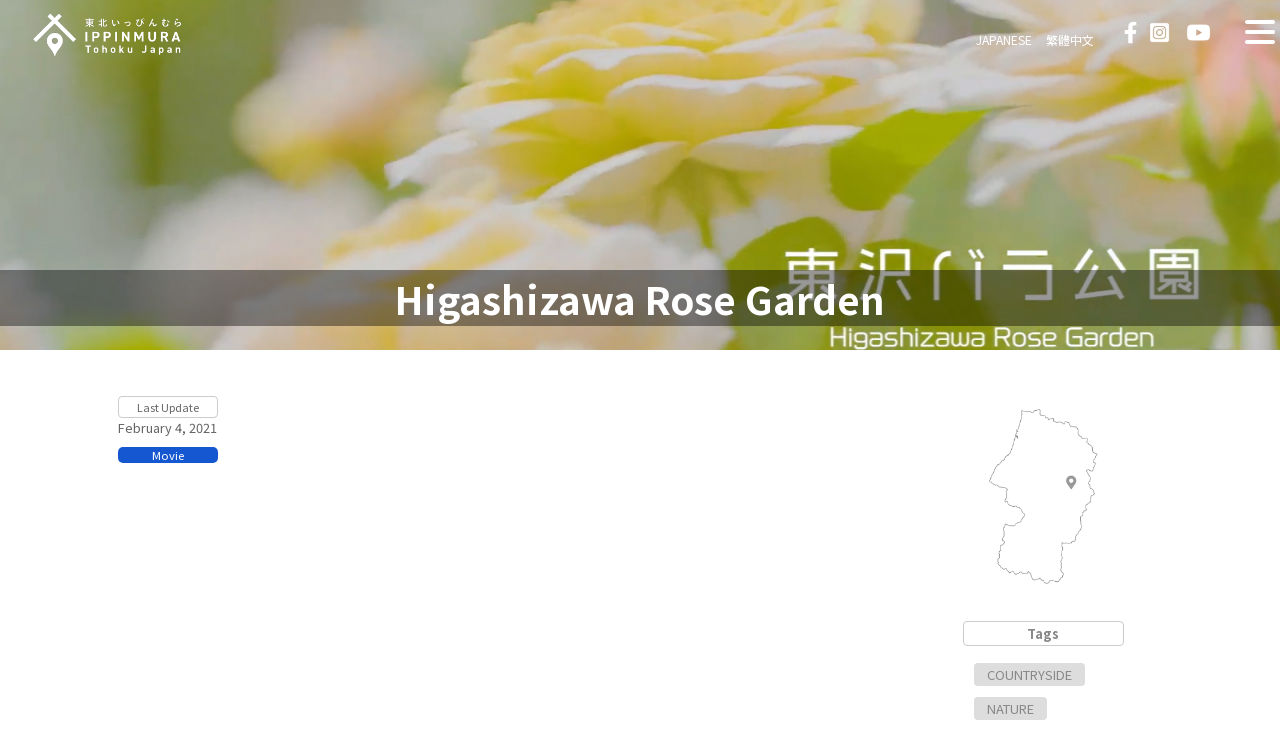

--- FILE ---
content_type: text/html; charset=UTF-8
request_url: http://www.ippinmura.jp/category_movie/768/
body_size: 6018
content:
<!doctype html>
<html>
<head>
<meta charset="UTF-8">
<meta name="viewport" content="width=device-width,initial-scale=1">
<title>Higashizawa Rose Garden &#8211; IPPINMURA</title>
<meta name="description" content="">
<meta name="keywords" content="">
<meta name="copyright" content="(C) IPPINMURA Tohoku Japan">
<!-- [ ogp ] -->
<meta property="og:title" content="IPPINMURA Tohoku Japan">
<meta property="og:type" content="website">
<meta property="og:url" content="https://www.ippinmura.jp/">
<meta property="og:image" content="https://www.ippinmura.jp/common/images/ogImg.png">
<meta property="og:site_name" content="IPPINMURA Tohoku Japan">
<meta property="og:locale" content="ja_JP">
<meta property="og:description" content="山形放送株式会社,一般社団法人東北インバウンド協会がお届けする観光動画サイト。青森・岩手・宮城・秋田・山形・福島を含んだ東北地域の魅力を動画で紹介。エリアガイド、観光スポット、イベント、交通アクセスなど、東北エリアの旅行に役立つ情報を紹介。">
<!-- [ favicon ] -->
<link rel="shortcut icon" href="https://www.ippinmura.jp/images/favicon.ico">
<link rel="apple-touch-icon" href="https://www.ippinmura.jp/images/icon144.png">
<!--[if lt IE 9]>
<script src="common/js/html5shiv.js"></script>
<script src="common/js/respond.min.js"></script>
<![endif]--> 
<!-- [ css ] -->

<link href="https://www.ippinmura.jp/common/css/reset.css?202105101200" rel="stylesheet" type="text/css" />

<!--[ SP ]-->
<link href="https://www.ippinmura.jp/common/css/base_sp.css?202105101200" rel="stylesheet" type="text/css" media="all and (max-width:1024px)" />
<link href="https://www.ippinmura.jp/common/css/second_sp.css?202105101200" rel="stylesheet" type="text/css" media="all and (max-width:1024px)" />
<!--[ Tablet ]-->
<!--<link href="https://www.ippinmura.jp/common/css/base_tablet.css?202105101200" rel="stylesheet" type="text/css" media="all and (min-width:415px) and (max-width:1024px)" />
<link href="https://www.ippinmura.jp/common/css/second_table.css?202105101200" rel="stylesheet" type="text/css" media="all and (min-width:415px) and (max-width:1024px)" />-->
<!--[ PC ]-->
<link href="https://www.ippinmura.jp/common/css/base_pc.css?202105101200" rel="stylesheet" type="text/css" media="all and (min-width:1025px)" />
<link href="https://www.ippinmura.jp/common/css/second_pc.css?202105101200" rel="stylesheet" type="text/css" media="all and (min-width:1025px)" />
<!--[ Slide ]-->
<link href="https://www.ippinmura.jp/common/css/slick.css?202105101200" rel="stylesheet" type="text/css" />
<link href="https://www.ippinmura.jp/common/css/slick-theme.css?202105101200" rel="stylesheet" type="text/css" />
<link href="https://www.ippinmura.jp/common/css/itype.css?202105101200" rel="stylesheet" type="text/css" />

<script src="https://code.jquery.com/jquery-3.3.1.min.js"></script>
<!--<link href="https://fonts.googleapis.com/css?family=Oswald:200,300,400,500,600,700&display=swap" rel="stylesheet">-->
<link href="https://fonts.googleapis.com/css?family=Noto+Sans+JP:100,300,400,500,700,900|Prompt:100,100i,200,200i,300,300i,400,400i,500,500i,600,600i,700,700i,800,800i,900,900i&display=swap" rel="stylesheet">
<!-- [ google analytics ] --> 
<meta name="google-site-verification" content="-QzxJg8icyCIRQEe6cgMv9Us1zjSP2XVY76v7PtaWP8" />

<!-- Google Tag Manager --> 
<script>(function(w,d,s,l,i){w[l]=w[l]||[];w[l].push({'gtm.start':
new Date().getTime(),event:'gtm.js'});var f=d.getElementsByTagName(s)[0],
j=d.createElement(s),dl=l!='dataLayer'?'&l='+l:'';j.async=true;j.src=
'https://www.googletagmanager.com/gtm.js?id='+i+dl;f.parentNode.insertBefore(j,f);
})(window,document,'script','dataLayer','GTM-5M4Z7BX');</script> 
<!-- End Google Tag Manager --> 
<!-- Google tag (gtag.js) -->
<script async src="https://www.googletagmanager.com/gtag/js?id=G-Q6CMXBDE0D"></script>
<script>
  window.dataLayer = window.dataLayer || [];
  function gtag(){dataLayer.push(arguments);}
  gtag('js', new Date());

  gtag('config', 'G-Q6CMXBDE0D');
</script>

<script type="application/javascript">(function(w,d,t,r,u){w[u]=w[u]||[];w[u].push({'projectId':'10000','properties':{'pixelId':'10096581'}});var s=d.createElement(t);s.src=r;s.async=true;s.onload=s.onreadystatechange=function(){var y,rs=this.readyState,c=w[u];if(rs&&rs!="complete"&&rs!="loaded"){return}try{y=YAHOO.ywa.I13N.fireBeacon;w[u]=[];w[u].push=function(p){y([p])};y(c)}catch(e){}};var scr=d.getElementsByTagName(t)[0],par=scr.parentNode;par.insertBefore(s,scr)})(window,document,"script","https://s.yimg.com/wi/ytc.js","dotq");</script>

<script type="application/javascript">
$(function(){
  var imgHeight = $('.js-mainVisual').outerHeight(); //画像の高さを取得。これがイベント発火位置になる。
  var header = $('#header'); //ヘッダーコンテンツ

  $(window).on('load scroll', function(){
     if ($(window).scrollTop() < imgHeight) {
       //メインビジュアル内にいるので、クラスを外す。
       header.removeClass('headerColor-default');
     }else {
       //メインビジュアルより下までスクロールしたので、クラスを付けて色を変える
       header.addClass('headerColor-default');
     }
  });
});
</script>
</head>

<body>
<!-- Google Tag Manager (noscript) -->
<noscript>
<iframe src="https://www.googletagmanager.com/ns.html?id=GTM-5M4Z7BX"
height="0" width="0" style="display:none;visibility:hidden"></iframe>
</noscript>
<!-- End Google Tag Manager (noscript) -->
<header><div id="header">
<div id="wrapper_sp">
<p class="btn-gnavi"> <span></span> <span></span> <span></span> </p>
<nav id="global-navi"><ul id="mdropmenu">

<li>
<table>
<tr>
<td class="mlist-left"><a href="https://www.ippinmura.jp/">Category</a></td>
<td class="mlist-right"><span><i class="fa fa-plus-circle"></i></span></td>
</tr>
</table>
<ul>
<li>
<table>
<tr>
<td class="mlist-left mleft-second"><a href="https://www.ippinmura.jp/food/">Food</a></td>
<td class="mlist-right mright-second"></td>
</tr>
</table>
</li>
<li>
<table>
<tr>
<td class="mlist-left mleft-second"><a href="https://www.ippinmura.jp/tradition/">Tradition</a></td>
<td class="mlist-right mright-second"></td>
</tr>
</table>
</li>
<li>
<table>
<tr>
<td class="mlist-left mleft-second"><a href="https://www.ippinmura.jp/views/">Views</a></td>
<td class="mlist-right mright-second"></td>
</tr>
</table>
</li>
<li>
<table>
<tr>
<td class="mlist-left mleft-second"><a href="https://www.ippinmura.jp/culture/">Culture</a></td>
<td class="mlist-right mright-second"></td>
</tr>
</table>
</li>
<li>
<table>
<tr>
<td class="mlist-left mleft-second"><a href="https://www.ippinmura.jp/experience/">Experience</a></td>
<td class="mlist-right mright-second"></td>
</tr>
</table>
</li>
<li>
<table>
<tr>
<td class="mlist-left mleft-second"><a href="https://www.ippinmura.jp/history/">History</a></td>
<td class="mlist-right mright-second"></td>
</tr>
</table>
</li>


<li>
<table>
<tr>
<td class="mlist-left mleft-second"><a href="https://www.ippinmura.jp/festivals/">Festivals</a></td>
<td class="mlist-right mright-second"></td>
</tr>
</table>
</li>

<li>
<table>
<tr>
<td class="mlist-left mleft-second"><a href="https://www.ippinmura.jp/events/">Events</a></td>
<td class="mlist-right mright-second"></td>
</tr>
</table>
</li>

<li>
<table>
<tr>
<td class="mlist-left mleft-second"><a href="https://www.ippinmura.jp/seasonal/">Seasonal</a></td>
<td class="mlist-right mright-second"></td>
</tr>
</table>
</li>


<li>
<table>
<tr>
<td class="mlist-left mleft-second"><a href="https://www.ippinmura.jp/stories/">Stories</a></td>
<td class="mlist-right mright-second"></td>
</tr>
</table>
</li>
<li>
<table>
<tr>
<td class="mlist-left mleft-second"><a href="https://www.ippinmura.jp/movies/">Movies</a></td>
<td class="mlist-right mright-second"></td>
</tr>
</table>
</li>
<li>
<table>
<tr>
<td class="mlist-left mleft-second"><a href="https://www.ippinmura.jp/documentary/">Documentary</a></td>
<td class="mlist-right mright-second"></td>
</tr>
</table>
</li>
<li>
<table>
<tr>
<td class="mlist-left mleft-second"><a href="https://www.ippinmura.jp/store/">Store</a></td>
<td class="mlist-right mright-second"></td>
</tr>
</table>
</li>
</ul>
</li>
<li>
<table>
<tr>
<td class="mlist-full"><a href="https://www.ippinmura.jp/member-introduction/">Member Introduction</a></td>
</tr>
</table>
</li>
<li>
<table>
<tr>
<td class="mlist-full"><a href="https://www.ippinmura.jp/member-recruitment/">Member Recruitment</a></td>
</tr>
</table>
</li>

<li>
<table>
<tr>
<td class="mlist-full"><a href="https://www.ippinmura.jp/service/">Service (企業・自治体向け)</a></td>
</tr>
</table>
</li>

<li>
<table>
<tr>
<td class="mlist-full"><a href="https://www.ippinmura.jp/archive/">Archive</a></td>
</tr>
</table>
</li>

<li>
<table>
<tr>
<td class="mlist-full"><a href="https://www.ippinmura.jp/contact_eng/">Contact</a></td>
</tr>
</table>
</li>

<li>
<table>
<tr>
<td class="mlist-left"><a href="https://www.ippinmura.jp/">Language</a></td>
<td class="mlist-right"><span><i class="fa fa-plus-circle"></i></span></td>
</tr>
</table>
<ul>


<li>
<table>
<tr>
<td class="mlist-left mleft-second"><a href="https://www.ippinmura.jp/">English</a></td>
<td class="mlist-right mright-second"></td>
</tr>
</table>
</li>
<li>
<table>
<tr>
<td class="mlist-left mleft-second"><a href="https://www.ippinmura.jp/zh/" target="_blank">
Traditional Chinese</a></td>
<td class="mlist-right mright-second"></td>
</tr>
</table>
</li>

<li>
<table>
<tr>
<td class="mlist-left mleft-second"><a href="https://www.ippinmura.jp/jp/" target="_blank">Japanese</a></td>
<td class="mlist-right mright-second"></td>
</tr>
</table>
</li>
</ul>
</li>
</ul>
</nav>
</div>
<div class="header-navi-wrap">
<div class="header-navi-inner">
<div class="logo">
<h1><a href="https://www.ippinmura.jp/"><img src="https://www.ippinmura.jp/images/logo_sec.png" alt="IPPINMURA Tohoku Japan"/></a></h1>
</div>
<div class="menu">
<div class="menu-parent">
<div class="menu_a">
<!--<div class="globalnavi">
<ul>
<li><a href="https://www.ippinmura.jp/about/">About</a></li>
<li><a href="https://www.facebook.com/ippinmura/" target="_blank" class="margin_left"><img src="https://www.ippinmura.jp/images/btn_facebook.png" alt="Facebook"/></a></li>
<li><a href="https://www.instagram.com/tohokuippin/" target="_blank"><img src="https://www.ippinmura.jp/images/btn_instagram.png" alt="Instagram"/></a></li>
<li><a href="https://www.youtube.com/channel/UC6uS_HBxQnVrTQz_F1V0mqw" target="_blank"><img src="https://www.ippinmura.jp/images/btn_youtube.png" alt="YouTube"/></a></li>
</ul>
</div>-->
<div class="globalnavi">
<ul>
<li><a href="https://www.ippinmura.jp/jp/">JAPANESE</a></li>
<li><a href="https://www.ippinmura.jp/zh/">繁體中文</a></li>
<!--<li><a href="http://www.ippinmura.jp/about/">About</a></li>-->
<li class="sns"><a href="https://www.facebook.com/profile.php?id=100071393768548" target="_blank" class="margin_left"><img src="http://www.ippinmura.jp/images/btn_facebook.png" alt="Facebook"/></a></li>
<li class="sns"><a href="https://www.instagram.com/tohoku_ippin/" target="_blank"><img src="http://www.ippinmura.jp/images/btn_instagram.png" alt="Instagram"/></a></li>
<li class="sns"><a href="https://www.youtube.com/channel/UC6uS_HBxQnVrTQz_F1V0mqw" target="_blank"><img src="http://www.ippinmura.jp/images/btn_youtube.png" alt="YouTube"/></a></li>
</ul>
</div>
</div>
</div>
</div>
</div>
</div></div>
</header><div class="second-header js-mainVisual">
<img src="https://www.ippinmura.jp/renew/wp-content/uploads/2021/02/maruyamarose_1600x600.jpg" alt=""> </div>
<div class="second-header_ttl">
<h2>
Higashizawa Rose Garden</h2>
</div>

<!--ここからコンテンツ内容-->

<div id="wrapper">
<div class="contents_wrapper">






<div class="contents_003_inner">

<div class="contents_003_left">

<div class="day">
<p class="last_update">Last Update</p>
<p class="last_update_day">February 4, 2021</p></div>
<div class="category_wrapper">
<div class="category_movie">
Movie </div>
</div>
</div>

<div class="contents_003_center">
<div class="youtube"><iframe width="100%" height="315" src="https://www.youtube.com/embed/1xNmXNGahnQ?loop=1&amp;playlist=1xNmXNGahnQ" frameborder="0" allow="accelerometer; autoplay; encrypted-media; gyroscope; picture-in-picture" allowfullscreen="allowfullscreen"></iframe></div>
<h1><em>&#8220;Higashizawa Rose Garden&#8221;</em></h1>
<p>This rose garden is proud to have 750 varieties and 20000 plants of roses. You can enjoy an elegant time surrounded in the charm of roses here.<br />
For more information:<a href="https://www.city.murayama.lg.jp">https://www.city.murayama.lg.jp</a></p>
</div>


<div class="contents_003_right">
<div class="area">
<img width="460" height="600" src="https://www.ippinmura.jp/renew/wp-content/uploads/2021/02/013Murayama.png" class="attachment-large size-large" alt="" srcset="https://www.ippinmura.jp/renew/wp-content/uploads/2021/02/013Murayama.png 460w, https://www.ippinmura.jp/renew/wp-content/uploads/2021/02/013Murayama-230x300.png 230w, https://www.ippinmura.jp/renew/wp-content/uploads/2021/02/013Murayama-184x240.png 184w" sizes="(max-width: 460px) 100vw, 460px" /></div>

<div class="tag">
<div class="tag_ttl">Tags</div>
<div class="tag_detail">
<ol><li><a href="https://www.ippinmura.jp/tag/countryside/" rel="tag">COUNTRYSIDE</a></li><li><a href="https://www.ippinmura.jp/tag/nature/" rel="tag">NATURE</a></li><li><a href="https://www.ippinmura.jp/tag/views/" rel="tag">VIEWS</a></li></ol></div>
</div>
</div>










</div>
</div>
<div class="googlemap">
<p><iframe width="" height="" style="border: 0;" src="https://www.google.com/maps/embed?pb=!1m18!1m12!1m3!1d3123.1549405342394!2d140.40212181567688!3d38.48406657880573!2m3!1f0!2f0!3f0!3m2!1i1024!2i768!4f13.1!3m3!1m2!1s0x5f8bde1746a568c5%3A0x224ef3b76fc63ed2!2sHigashizawa%20Rose%20Garden!5e0!3m2!1sen!2sjp!4v1612402854063!5m2!1sen!2sjp" frameborder="0" allowfullscreen="allowfullscreen" aria-hidden="false" tabindex="0"><span data-mce-type="bookmark" style="display: inline-block; width: 0px; overflow: hidden; line-height: 0;" class="mce_SELRES_start">﻿</span></iframe></p>
</div>
<div class="contents_wrapper">
<div class="contents_inner_002">
<h3>LATEST</h3>
<ul>
<li><a href="https://www.ippinmura.jp/category_movie/974/">
<div class="photo">
<img width="320" height="180" src="https://www.ippinmura.jp/renew/wp-content/uploads/2024/01/thumb_feel-minamisanriku-320x180.jpg" class="attachment-thumbnail size-thumbnail wp-post-image" alt="" srcset="https://www.ippinmura.jp/renew/wp-content/uploads/2024/01/thumb_feel-minamisanriku-320x180.jpg 320w, https://www.ippinmura.jp/renew/wp-content/uploads/2024/01/thumb_feel-minamisanriku-300x169.jpg 300w, https://www.ippinmura.jp/renew/wp-content/uploads/2024/01/thumb_feel-minamisanriku-1024x576.jpg 1024w, https://www.ippinmura.jp/renew/wp-content/uploads/2024/01/thumb_feel-minamisanriku-1536x864.jpg 1536w, https://www.ippinmura.jp/renew/wp-content/uploads/2024/01/thumb_feel-minamisanriku.jpg 1920w" sizes="(max-width: 320px) 100vw, 320px" /></div>
<div class="category_movie">
Movie </div>
<div class="ttl">
&#8220;Feel Minamisanriku&#8221; (A video selected for the &#8220;Using Video Contents to Disseminate Local Information Demonstration Project&#8221;)</div></a>
</li>
<li><a href="https://www.ippinmura.jp/category_movie/947/">
<div class="photo">
<img width="320" height="180" src="https://www.ippinmura.jp/renew/wp-content/uploads/2023/11/thumb_tamaya-320x180.jpg" class="attachment-thumbnail size-thumbnail wp-post-image" alt="" srcset="https://www.ippinmura.jp/renew/wp-content/uploads/2023/11/thumb_tamaya-320x180.jpg 320w, https://www.ippinmura.jp/renew/wp-content/uploads/2023/11/thumb_tamaya-300x169.jpg 300w, https://www.ippinmura.jp/renew/wp-content/uploads/2023/11/thumb_tamaya.jpg 640w" sizes="(max-width: 320px) 100vw, 320px" /></div>
<div class="category_movie">
Movie </div>
<div class="ttl">
Tamayo noodle manufacturing co.,ltd.</div></a>
</li>
<li><a href="https://www.ippinmura.jp/category_movie/942/">
<div class="photo">
<img width="320" height="180" src="https://www.ippinmura.jp/renew/wp-content/uploads/2023/11/thumb_marujyu-320x180.jpg" class="attachment-thumbnail size-thumbnail wp-post-image" alt="" srcset="https://www.ippinmura.jp/renew/wp-content/uploads/2023/11/thumb_marujyu-320x180.jpg 320w, https://www.ippinmura.jp/renew/wp-content/uploads/2023/11/thumb_marujyu-300x169.jpg 300w, https://www.ippinmura.jp/renew/wp-content/uploads/2023/11/thumb_marujyu.jpg 640w" sizes="(max-width: 320px) 100vw, 320px" /></div>
<div class="category_movie">
Movie </div>
<div class="ttl">
The Marujyu Soysauce &#038; Seasoning Corp.</div></a>
</li>
<li><a href="https://www.ippinmura.jp/category_movie/936/">
<div class="photo">
<img width="320" height="180" src="https://www.ippinmura.jp/renew/wp-content/uploads/2023/11/thumb_sakuragawa-1-320x180.jpg" class="attachment-thumbnail size-thumbnail wp-post-image" alt="" srcset="https://www.ippinmura.jp/renew/wp-content/uploads/2023/11/thumb_sakuragawa-1-320x180.jpg 320w, https://www.ippinmura.jp/renew/wp-content/uploads/2023/11/thumb_sakuragawa-1-300x169.jpg 300w, https://www.ippinmura.jp/renew/wp-content/uploads/2023/11/thumb_sakuragawa-1.jpg 640w" sizes="(max-width: 320px) 100vw, 320px" /></div>
<div class="category_movie">
Movie </div>
<div class="ttl">
Hanzawa Egg Inc.</div></a>
</li>
</ul>
</div>
</div>
<div class="contents_topic_wrapper">
<div class="contents_topic_inner">
<h3>FIND SOMETHING NEW</h3>
<ul>
<li><a href="https://www.ippinmura.jp/food/"><img src="https://www.ippinmura.jp/images/btn_bg_food.jpg" alt="food"/></a>
</li>
<li><a href="https://www.ippinmura.jp/tradition/"><img src="https://www.ippinmura.jp/images/btn_bg_tradition.jpg" alt="tradition"/></a>
</li>
<li><a href="https://www.ippinmura.jp/views/"><img src="https://www.ippinmura.jp/images/btn_bg_view.jpg" alt="views"/></a>
</li>

<li><a href="https://www.ippinmura.jp/culture/"><img src="https://www.ippinmura.jp/images/btn_bg_culture.jpg" alt="culture"/></a>
</li>

<li><a href="https://www.ippinmura.jp/experience/"><img src="https://www.ippinmura.jp/images/btn_bg_experience.jpg" alt="experience"/></a>
</li>
<li><a href="https://www.ippinmura.jp/history/"><img src="https://www.ippinmura.jp/images/btn_bg_history.jpg" alt="history"/></a>
</li>
<li><a href="https://www.ippinmura.jp/festivals/"><img src="https://www.ippinmura.jp/images/btn_bg_festivals.jpg" alt="festivals"/></a>
</li>
<li><a href="https://www.ippinmura.jp/events/"><img src="https://www.ippinmura.jp/images/btn_bg_events.jpg" alt="events"/></a>
</li>
<li><a href="https://www.ippinmura.jp/seasonal/"><img src="https://www.ippinmura.jp/images/btn_bg_seasonal.jpg" alt="seasonal"/></a>
</li>


</ul>
</div>
</div>
</div>

<footer> 

<!-- [ Copyright ] -->
<p class="copyright">Operating company:<a style="color:#FFF;text-decoration:none;" href="https://tohoku-inbound.jp/english/" target="_blank">TOHOKU INBOUND ASSOCIATION.</a><br>Copyright &copy; 2019&ndash;<script type="text/javascript">document.write(new Date().getFullYear())</script> Yamagata Broadcasting Co.,Ltd. , TOHOKU INBOUND ASSOCIATION. All Rights Reserved.</p>
<!-- /[ Copyright ] --> 
</footer>

<!--[ Slide Javascript ]--> 
<script src="https://code.jquery.com/jquery-2.2.0.min.js" type="text/javascript"></script> 
<script src="https://www.ippinmura.jp/common/js/slick.js" type="text/javascript" charset="utf-8"></script> 
<script type="text/javascript">
    $(document).on('ready', function() {
      
      $(".lazy").slick({
        autoplay:true,
        autoplaySpeed:5000,
        lazyLoad: 'ondemand',
        infinite: true,
		dots:false
      });
    });
</script> 
<!--/[ Slide Javascript ]--> 
<!-- [ Random ]--> 
<script type="text/javascript" src="https://www.ippinmura.jp/common/js/random_a.js"></script> 
<script type="text/javascript" src="https://www.ippinmura.jp/common/js/random_b.js"></script> 
<!-- /[ Random ]--> 
<script type="text/javascript" src="https://www.ippinmura.jp/common/js/footerFixed.js"></script> 
<script type="text/javascript" src="https://www.ippinmura.jp/common/js/pagetop.js"></script>
<p id="pageTop"><a href="#">&#9650;</a></p>
<link rel="stylesheet" href="https://www.ippinmura.jp/common/ajax/colorbox.css" />
<script src="https://www.ippinmura.jp/common/ajax/jquery.colorbox.js"></script> 
<script>
$(document).ready(function(){
	$(".iframe").colorbox({iframe:true, width:"90%", height:"90%"});
});
</script> 
<script>
// JavaScript Document

$(function () {

  $(".btn-gnavi").on("click", function () {

    // ハンバーガーメニューの位置を設定するための変数

    var rightVal = 0;

    if ($(this).hasClass("open")) {

      // 「open」クラスを持つ要素はメニューを開いた状態に設定

      rightVal = -300;

      // メニューを開いたら次回クリック時は閉じた状態になるよう設定

      $(this).removeClass("open");

    } else {

      // 「open」クラスを持たない要素はメニューを閉じた状態に設定 (rightVal は0の状態 )

      // メニューを開いたら次回クリック時は閉じた状態になるよう設定

      $(this).addClass("open");

    }


    $("#global-navi").stop().animate({

      right: rightVal

    }, 200);

  });

});

</script> 
<script>
$(function(){
        $("#mdropmenu").find(".mlist-right").on("click", function() {
 
          if($(this).find('i').is('.fa-minus-circle')){
 
           $(this).find('i')
           .removeClass()
           .addClass('fa fa-plus-circle');
           }else{
 
           $(this).find('i')
           .removeClass()
           .addClass('fa fa-minus-circle');
            }
 
          $(this).parent().parent().parent().next().slideToggle();
 
            });
         });
</script>
<link href="https://use.fontawesome.com/releases/v5.0.6/css/all.css" rel="stylesheet">
<link href="https://maxcdn.bootstrapcdn.com/font-awesome/4.7.0/css/font-awesome.min.css" rel="stylesheet">
<link href="https://fonts.googleapis.com/css?family=Noto+Sans+JP:100,300,400,500,700,900&display=swap" rel="stylesheet">
<script src="https://unpkg.com/ityped@0.0.5"></script> 
<script>
  ityped.init('#ityped', {
    strings:['Accommodation', 'Escapes', 'Romance', 'Creepy'],
    startDelay: 200,
    loop: true
  });
  </script>
<link href="https://www.ippinmura.jp/slick/style.css" rel="stylesheet" type="text/css">
<script type="text/javascript" src="https://www.ippinmura.jp/slick/slick.min.js"></script> 
<script type="text/javascript" src="https://www.ippinmura.jp/slick/main.js"></script>
</body>
</html>

--- FILE ---
content_type: text/css
request_url: https://www.ippinmura.jp/common/css/reset.css?202105101200
body_size: 1345
content:
@charset "utf-8";
/* ******************************************************************
 *	File name		: reset.css
 *	Summary			: 共通(初期指定)
 * ******************************************************************
 */
/* CSS Document */
/* ------------------------------------------------------------------------ base */
ul li a img {
  pointer-events: none;
}
a img {
    border-style:none;
}
/* side */
/* -------------------------------------------------- */
.side01 {
	font-weight: bold;
}
.side02 {
	font-weight: bold;
	color: #B38700;
}
#side {
	list-style: none;
	font-size: 8px;
	color: #666666;
}
#side li:nth-of-type(1) {
  position: fixed;
  display: block;
  width: 350px;
  height: 1em;
	top: 50%;
  left: -150px;
  white-space: nowrap;
  text-align: center;
  transform: rotate(-90deg);
  transform-origin: center bottom;
  letter-spacing: 2px;
  line-height: 100%;
  z-index: 9000;
  
}
#side li:nth-of-type(2) {
  position: fixed;
  display: block;
  width: 350px;
  height: 1em;
	top: 50%;
  right: -150px;
  white-space: nowrap;
  text-align: center;
  transform: rotate(90deg);
  transform-origin: center bottom;
  letter-spacing: 2px;
  line-height: 100%;
  z-index: 9000;
}
@media (max-width: 767px) {
  #side {
    display: none;
  }
}

body {
	font-size: 100%;
	color: #666666;
	text-align: center;

	font-family: 'Noto Sans JP','Prompt', sans-serif;

	margin: 0;
	padding: 0;
	
}
body, #wrapper {
  display: flex;
  flex-direction: column;
  min-height: 100vh;
}
.attention {
  color: #C61013;
}
.img-responsive {
  width: 95%;
  margin: 20px auto;
}
.img-responsive img {
  width: 100%;
  height: auto;
}
sup {
  font-size: .6em;
}
footer {
  margin-top: auto;
}
/* ------------------------------------------------------------------------ Universal */
html, body {
  margin: 0px;
  padding: 0px;
}
/* ------------------------------------------------------------------------ Structure */
html {
  overflow-y: scroll;
}
body {
  margin-top: 0px;
  margin-right: 0px;
  margin-bottom: 0px;
  margin-left: 0px;
}
/* ------------------------------------------------------------------------ Text */

address {
  font-style: normal;
}
h1, h2, h3, h4, h5, h6 {}
h1 {
  margin: 0px;
  padding: 0px;
}
h2 {
  margin: 0px;
  padding: 0px;
}
h3 {
  margin: 0px;
  padding: 0px;
}
h4 {
  margin: 0px;
  padding: 0px;
}
h5 {
  margin: 0px;
  padding: 0px;
}
h6 {
  margin: 0px;
  padding: 0px;
}
p {
  margin: 0px;
  padding: 0px;
}
/* ------------------------------------------------------------------------ Hypertext */
a {
  color: #666666;
  outline: none;
}
a:hover {
	color: #9B9B9B;
	text-decoration: underline;
}
/* ------------------------------------------------------------------------ List */
ul, ol, li {
  margin: 0px;
  padding: 0px;
}
ul {
  list-style: none;
}
/* ------------------------------------------------------------------------ Tables */
table {
  font-size: 100%;
}
th, td {
  line-height: 1.4;
  font-size: 100%;
}
th {}
td {}
/* ------------------------------------------------------------------------ Image */
img {
  border: 0;
}
.img {
  width: 100%;
}
.img img {
  width: 100%;
  height: auto;
}
/* ------------------------------------------------------------------------ link */

article {
  margin-top: 0px;
  margin-right: 0px;
  margin-bottom: 0px;
  margin-left: 0px;
}
section {
  margin-top: 0px;
  margin-right: 0px;
  margin-bottom: 0px;
  margin-left: 0px;
}
/* ------------------------------------------------------------------------ clear */
.clear {
  clear: both;
}
.clearfix:after {
  content: ".";
  display: block;
  height: 0;
  clear: both;
  visibility: hidden;
}
.clearfix {
  display: inline-block;
}
* html .clearfix {
  height: 1%;
}
.clearfix {
  display: block;
}


/* ------------------------------------------------------------------------ ページの先頭に戻る*/
#pageTop {
  position: fixed;
  bottom: 20px;
  right: 20px;
}
#pageTop a {
	display: block;
	z-index: 999;
	padding-top: 10px;
	padding-right: 8px;
	padding-bottom: 2px;
	border-radius: 30px;
	width: 35px;
	height: 35px;
	background-color: #F1F1F1;
	color: #545454;
	font-weight: bold;
	text-decoration: none;
	text-align: center;
	padding: 5px 0 0px 0;
}
#pageTop a:hover {
  text-decoration: none;
  opacity: 0.7;
}

.pagenavi {
  margin: 30px 0;
}
.wp-pagenavi, .pagination {
  clear: both;
  text-align: center;
}
.wp-pagenavi a, .wp-pagenavi span, .pagination a, .pagination .current {
  color: #666666;
  background-color: #FFF;
  border: solid 1px #e0e0d2;
  padding: 8px 15px;
  margin: 0 2px;
  white-space: nowrap;
  -moz-border-radius: 3px;
  -webkit-border-radius: 3px;
  border-radius: 3px;
  -webkit-transition: 0.2s ease-in-out;
  -moz-transition: 0.2s ease-in-out;
  -o-transition: 0.2s ease-in-out;
  transition: 0.2s ease-in-out;
  text-align: center;
  text-decoration: none;
}
.wp-pagenavi a:hover, .pagination a:hover {
  color: #FFF;
  background-color: #999;
  border-color: #999;
}
.wp-pagenavi span.current, .pagination span.current {
  color: #FFF;
  background-color: #66cccc;
  border-color: #66cccc;
  font-weight: bold;
}


.news .post {
  text-align: left;
  padding: 0 0 20px 0;
  margin: 0 0 30px 0;
}
.news .post .entry-summary img {
  float: left;
}
.post .author {
  display: none;
}
.screen-reader-text {
  display: none;
}
.member_recruitmentInner h3 {margin: 15px 0;}

.member_recruitmentInner table {width: 60%;margin: 30px auto;}

.member_recruitmentInner th {
	background-color: #454545;
	border: solid 1px #ccc;
	color: #fff;
	padding: 10px;
}
.member_recruitmentInner td {
  border: solid 1px #ccc;
  padding: 10px;
}

--- FILE ---
content_type: text/css
request_url: https://www.ippinmura.jp/common/css/base_pc.css?202105101200
body_size: 1586
content:
@charset "UTF-8";
/* CSS Document */
/*#wrapper_sp {
  display: none;
}*/

/*header {
	background-image: url(../../images/dot.png);
	background-repeat: repeat;
}*/
#map {
        position: absolute;
        top: 0;
        bottom: 0;
        width: 100%;height:600px;
      }
#mdropmenu {
  font-size: .85em;
  width: 100%;
  list-style-type: none;
  border-top: 0;
  color: #FFF;
  text-align: left;
  padding: 20px 0 0 0;
}
#mdropmenu a {
  text-decoration: none;
}
#mdropmenu i {
  font-size: 20px;
}
#mdropmenu li {
  border-top: 1px solid #585858;
}
#mdropmenu li ul {
  display: none;
  list-style-type: none;
}
#mdropmenu table {
  width: 100%;
  min-height: 50px;
  margin: 0;
  padding: 0;
  border: 0;
}
.mlist-left {
  width: 90%;
  padding: 5px;
  vertical-align: middle;
}
.mlist-right {
  vertical-align: middle;
  text-align: center;
  padding: 5px;
}
.mlist-full {
  width: 100%;
  padding: 5px;
  vertical-align: middle;
}
.mleft-second, .mright-second {}
.mleft-third, .mright-third {}
.mleft-second {
  padding-left: 10px;
}
.mleft-third {
  padding-left: 15px;
}

.headerColor-default {
  width: 100%;height: 70px;
	background-image: url(../../images/dot.png);
	background-repeat: repeat;
}#header {position: fixed;width: 100%;height: 70px;z-index: 9999999999999999999999999999999999999;}

#wrapper_sp nav {
	position: fixed;
	top: 0;
	right: -300px;
	width: 300px;
	height: 100vh; /* これを追加 */
	overflow: scroll;
	padding-top: 50px;
	padding-bottom: 50px;
	background: #333;
	font-size: 1em;
	box-sizing: border-box;
	z-index: 2;
	font-weight: bold;
	
}
#wrapper_sp nav ul li {
  display: block;
  padding: 0px 28px
}
#wrapper_sp nav ul li a {
	text-decoration: none;
	color: #D0D0D0;
}
#wrapper_sp .btn-gnavi {
  position: fixed;
  top: 20px;
  right: 20px;
  width: 30px;
  height: 24px;
  z-index: 3;
  box-sizing: border-box;
  cursor: pointer;
  -webkit-transition: all 400ms;
  transition: all 400ms;
  
}
#wrapper_sp .btn-gnavi span {
  position: absolute;
  width: 30px;
  height: 4px;
  background: #FFF;
  border-radius: 10px;
  -webkit-transition: all 400ms;
  transition: all 400ms
}
#wrapper_sp .btn-gnavi span:nth-child(1) {
  top: 0;
}
#wrapper_sp .btn-gnavi span:nth-child(2) {
  top: 10px
}
#wrapper_sp .btn-gnavi span:nth-child(3) {
  top: 20px
}
#wrapper_sp .btn-gnavi.open span {
  background: #fff
}
#wrapper_sp .btn-gnavi.open span {
  width: 24px;
}
#wrapper_sp .contents section:nth-child(odd) p {
  left: 10%
}
#wrapper_sp .contents section:nth-child(even) p {
  right: 10%
}
.index_header_wrap {
  background: #FFFFFF;
  position: absolute;
  width: 100%;
  z-index: 999;
}
.header-navi-wrap {
  width: 100%;position: relative;
  z-index: 99999999999999999999999;
}
.header-navi-wrap:after, .etc ul:after, .visit ul:after, .visit:before.visit:after, .menu-parent:before {
  content: ".";
  display: block;
  height: 0;
  clear: both;
  visibility: hidden;
}
.header-navi-inner {
  width: 95%;
  margin: 0 auto;
}
.logo {
  float: left;
  position: relative;
  top: 10px;
  width: 150px;
  margin: 0 0 -90px 0;
}
.logo img {
  width: 100%;
  height: auto;
}
.menu {
  float: right;
}
/* IE11 */
/*_:-ms-lang(x)::-ms-backdrop, .menu {
  float: right;
  width: 760px;
}*/
.menu_a {
  float: left;
}
/* IE11 */
/*_:-ms-lang(x)::-ms-backdrop, .menu-parent {
  float: right;
  margin: 20px 0 0 0;
}*/
/*------------------------------------------------------------
	#global
------------------------------------------------------------*/
.globalnavi {
  float: right;
  width: 300px;
  padding: 20px 0;
  margin: -100px 0 0 0;
  top: 100px;
  position: relative;
}
.globalnavi ul {margin: 0 10px 0 0;}
.globalnavi ul li a {
	color: #FFF;font-size: 0.75rem;
	text-decoration: none;
}
.sns {width: 25px;}
.sns img {width: 100%;height: auto;}
.margin_left {padding:0 0px 0 10px; }
.margin_right {margin: 0 20px 0 0;}
.globalnavi ul li {display: inline-block;margin: 0 5px;}
.globalnavi ul li img {width: 100%;height: auto;}
.globalnavi ul:after {
  content: ".";
  display: block;
  height: 0;
  clear: both;
  visibility: hidden;}
.dropmenu {
  *zoom: 1;
  list-style-type: none;
  padding: 0;
}
.dropmenu:before, .dropmenu:after {
  content: "";
  display: table;
}
.dropmenu:after {
  clear: both;
}
.dropmenu li {
  position: relative;
  width: 15%;
  float: left;
  margin: 0;
  padding: 0;
  text-align: center;
}
.dropmenu li a {
  display: block;
  margin: 0;
  padding: 15px 0 13px;
  color: #D0D0D0;
  font-size: .85em;
  line-height: 1;
  text-decoration: none;
}
.dropmenu li ul {
  list-style: none;
  position: absolute;
  top: 100%;
  left: 0;
  margin: 0;
  padding: 0;
}
.dropmenu li ul li {
  width: 100%;
}
.dropmenu li ul li a {
  padding: 13px 15px;
  border-top: 1px solid #E9E2CA;
  background: #b49c4d;
  text-align: left;
  color: #FFF;
  width: 300px;
}
.dropmenu li:hover > a {
  background: #2f6356;
  color: #FFF;
}
.dropmenu li a:hover {
  background: #2f6356;
}
#fade-in {
  position: relative;
  z-index: 5;
}
#fade-in li ul {
  opacity: 0;
  top: 50%;
  visibility: hidden;
  transition: .5s;
}
#fade-in li:hover ul {
  top: 100%;
  visibility: visible;
  opacity: 1;
}
.main {
  margin: 0 auto 0px auto;
  width: 80%;
  z-index: 99;
  position: relative;
  top: 0px;
}
.pc-hide {
  display: none;
}
.day_cat {
  padding: 0 0 5px 0;
}
footer {
	background-color: #666666;
}
.footer-link {
  padding: 50px 0;
}
.footer-link ul {
  font-size: .85em;
}
.footer-link ul li a {
  color: #FFFFFF;
  text-decoration: none;
}
.footer-link ul li {
  display: inline-block;
  text-align: left;
  margin: 0 0 0 25px;
  vertical-align: top;
}
.footer-link ul li ul {
  display: block;
  margin: 10px 0 0 0;
}
.footer-link ul li ul li {
  display: block;
  margin: 0 0 10px 15px;
  text-align: left;
  font-size: 1em;
}
.footer-link2 {
  padding: 30px 0;
  width: 80%;
  margin: 30px auto;
  border-top: 1px solid #FFFFFF;
  border-bottom: 1px solid #FFFFFF;
}
.footer-link3 {
  padding: 0px 0 30px 0;
  width: 80%;
  margin: 10px auto;
  border-bottom: 1px solid #FFFFFF;
}
.footer-link2 ul li, .footer-link3 ul li {
  display: inline-block;
  text-align: left;
  margin: 0;
  vertical-align: top;
  color: #FFFFFF;
  text-decoration: none;
  font-size: .85em;
  padding: 10px;
}
.copyright {
	font-size: .6em;
	padding: 20px 0;
	color: #D0D0D0;
	letter-spacing: .1em;
}
.footer-link2 ul:after, .footer-link ul:after, .bnr ul:after, .active_report ul:after, .download ul:after, .pickup02 ul:after, .ttl:before, .pickup ul:after, .main:after, .nav_inner ul:after {
  content: ".";
  display: block;
  height: 0;
  clear: both;
  visibility: hidden;
}

--- FILE ---
content_type: text/css
request_url: https://www.ippinmura.jp/common/css/second_pc.css?202105101200
body_size: 3090
content:
@charset "UTF-8";
/* CSS Document */ 
.service_ttl_001 {padding: 60px 0 30px 0;}
.service_ttl_002 {padding: 0px 0 30px 0;}
.mapcopyright {font-size: .9em;text-align: right;}
.ic_map {
  width: 875px;
  margin: 0 auto;
  height: 684px;
}
.description6 span {
  display: none;
}
.description6 {
  position: relative;
  top: 1px;
  left: 96px;
}
.description6 a {
  width: 446px;
  height: 190px;
  background-image: url(https://www.ippinmura.jp/images/aomori0.png);
  background-repeat: no-repeat;
  display: block;
}
.description6 a:hover {
  width: 446px;
  height: 190px;
  background-image: url(https://www.ippinmura.jp/images/aomori.png);
  background-repeat: no-repeat;
  display: block;
}
.description5 span {
  display: none;
}
.description5 {
  position: relative;
  top: -41px;
  left: 64px;
}
.description5 a {
  width: 402px;
  height: 235px;
  background-image: url(https://www.ippinmura.jp/images/akita0.png);
  background-repeat: no-repeat;
  display: block;
}
.description5 a:hover {
  width: 402px;
  height: 235px;
  background-image: url(https://www.ippinmura.jp/images/akita.png);
  background-repeat: no-repeat;
  display: block;
}
.description4 span {
  display: none;
}
.description4 {
  position: relative;
  top: -268px;
  left: 430px;
}
.description4 a {
  width: 425px;
  height: 243px;
  background-image: url(https://www.ippinmura.jp/images/iwate0.png);
  background-repeat: no-repeat;
  display: block;
}
.description4 a:hover {
  width: 425px;
  height: 243px;
  background-image: url(https://www.ippinmura.jp/images/iwate.png);
  background-repeat: no-repeat;
  display: block;
}
.description3 span {
  display: none;
}
.description3 {
  position: relative;
  top: -321px;
  left: 21px;
}
.description3 a {
  width: 409px;
  height: 202px;
  background-image: url(https://www.ippinmura.jp/images/yamagata0.png);
  background-repeat: no-repeat;
  display: block;
}
.description3 a:hover {
  width: 409px;
  height: 202px;
  background-image: url(https://www.ippinmura.jp/images/yamagata.png);
  background-repeat: no-repeat;
  display: block;
}
.description2 span {
  display: none;
}
.description2 {
  position: relative;
  top: -506px;
  left: 388px;
}
.description2 a {
  width: 406px;
  height: 176px;
  background-image: url(https://www.ippinmura.jp/images/miyagi0.png);
  background-repeat: no-repeat;
  display: block;
}
.description2 a:hover {
  width: 406px;
  height: 176px;
  background-image: url(https://www.ippinmura.jp/images/miyagi.png);
  background-repeat: no-repeat;
  display: block;
}
.description1 span {
  display: none;
}
.description1 {
  position: relative;
  top: -534px;
  left: 261px;
}
.description1 a {
  width: 482px;
  height: 171px;
  background-image: url(https://www.ippinmura.jp/images/fukushima0.png);
  background-repeat: no-repeat;
  display: block;
}
.description1 a:hover {
  width: 482px;
  height: 171px;
  background-image: url(https://www.ippinmura.jp/images/fukushima.png);
  background-repeat: no-repeat;
  display: block;
}

.contents_003_inner {width: 90%;margin: 0 auto;}
.contents_003_left {float: left;width: 20%;padding: 60px 2% 0 0;text-align: center;}


.contents_003_center {float: left;width: 55%;padding: 55px 0;}
.contents_003_center h1 {color: #252525;}
.contents_003_right {float: left;width: 20%;padding: 50px 0;}
.contents_003_center h4 {color: #252525;padding: 30px 0;font-size: 1.4em;}
.contents_003_center p {
  color: #252525;
  font-size: 1em;
  padding: 10px;
  line-height: 1.8em;
  font-weight: 400;text-align: left;
}
.area {width: 60%;margin: 30px auto 0px auto;}
.area img {width: 100%;height: auto;}
.contents_003_inner .category_stories {
  font-size: .7em;
  background-color: #E74446;
  border-radius: 5px;
  color: #FFFFFF;
  display: block;
  padding: 0 10px;
  margin: 10px auto;
  right: 0;width: 100px;
}
.contents_003_inner .category_movie {
  font-size: .7em;
  background-color: #1557D0;
  border-radius: 5px;
  color: #FFFFFF;
  display: block;
  padding: 0 10px;
  margin: 10px auto;
  right: 0;width: 100px;
}
.contents_003_inner .category_documentary {
  font-size: .7em;
  background-color: #E4A000;
  border-radius: 5px;
  color: #FFFFFF;
  display: block;
  padding: 0 10px;
  margin: 10px auto;
  right: 0;width: 100px;
}
.contents_003_inner .category_store {
  font-size: .7em;
  background-color: #83C93F;
  border-radius: 5px;
  color: #FFFFFF;
  display: block;
  padding: 0 10px;
  margin: 10px auto;
  right: 0;width: 100px;
}
.last_update {
	border: 1px solid #ccc;
	padding: 2px 5px;
	text-align: center;
	font-size: 11px;
	display: inline-block;
	margin: 10px 0 0 0;
	border-radius: 4px;
	width: 100px;
}

.tag {
  color: #888888;
  padding: 30px 0 30px 0;
}
.tag_ttl {
  width: 70%;
  border: 1px solid #ccc;
  padding: 2px 0;
  text-align: center;
  font-size: 13px;
  font-weight: 700;
  margin-bottom: 10px;
  border-radius: 4px;
  margin: 0 auto;
}
.tag_detail a {
  color: #888888;
  font-size: .85em;
}
.tag ol {
  text-align: center;
  width: 60%;
  margin: 10px auto 20px auto;
}
.tag ol li {
  list-style-type: none;
 float: left;display: inline-block;margin: 5px 0;
}
.tag ol li a {
  padding: 2px 13px;
  margin: 10px 8px 0 0;
  background-color: #ddd;
  color: #888888;
  tansition: all .5s;
  font-size: 13px;
  border-radius: 4px
}
.tag ol li a:hover {
  background-color: #eee;
  color: #333
}
.tag ol {}
.tag ol li a {
  text-decoration: none;
}
.tag ol li a:hover {
  text-decoration: none;
}
.tag ol:after {
  content: ".";
  display: block;
  height: 0;
  clear: both;
  visibility: hidden;
}

.day {
  font-size: .8em;
  color: #656565;
}
.member_recruitmentInner h3 {
  padding: 20px 0 0 0;
}
/*.member_recruitmentInner p {
	font-size: .9em;
	color: #262626;
	line-height: 1.8em;
}*/
.bnr_sns {}
.bnr_sns ol {
  width: 80%;
  margin: 0 auto;
  text-align: center;
}
.bnr_sns ol:after,.contents_003_inner:after,.day:after {
  content: ".";
  display: block;
  height: 0;
  clear: both;
  visibility: hidden;
}
.bnr_sns ol li {
  width: 21.1%;
  display: block;
  float: left;
  text-align: center;
  /*border: 1px solid #EBEBEB;*/
  vertical-align: top;
  list-style-type: none;
  padding: 20px 0 0 0;
  margin: 0 2%;
}
_::-webkit-full-page-media, _:future, :root .bnr_sns ol li {
  width: 21.1%;
  display: block;
  float: left;
  text-align: center;
  border: 1px solid #EBEBEB;
  vertical-align: top;
  list-style-type: none;
  padding: 20px 0;
  margin: 0 2%;
}


.bnr_sns ol li img {
  width: 100%;
  height: auto;
}
.contents_inner_002 .wp-post-image {
  border-radius: 5px 5px 0 0;
}
.second-header {
  width: 100%;
height:350px;
			overflow:hidden;
  margin: 0 auto;
}
.second-header img {
  width: 100%;
height:auto;
}
.second-header_ttl {
  position: relative;
  top: -80px;
  margin: 0 0 -80px 0;
  color: #FFFFFF;
  font-size: 1.6em;
  text-align: center;
  background-image: url(../../images/dot.png);
  background-repeat: repeat;
}
.category_ttl {
  background-image: url(../../images/second/icon_category.png);
  background-repeat: no-repeat;
  background-position: left top;
  background-size: contain;
  text-align: left;
  padding: 0 0 0 45px;
  font-size: 1.6em;
  font-weight: bold;color: #000000;display: inline-block;
}


.category_wrapper {
  display: block;
}
.googlemap iframe {
  width: 100%;
  height: 400px;
}
.youtube {
  position: relative;
  width: 100%;
  padding-top: 56.25%;
  margin: 20px 0 60px 0;
}
.youtube iframe {
  position: absolute;
  top: 0;
  right: 0;
  width: 100% !important;
  height: 100% !important;
}
.contents_inner {
  width: 70%;
  margin: 0 auto;
  padding: 50px 0;
}
.contents_inner p {
  width: 90%;
  margin: 0 auto;
}
.contents_inner .detail {
  font-size: 1em;
  line-height: 1.8em;
  padding: 30px 0;
  text-align: left;
}
.contents_inner .detail p {
  color: #666666;
}
.map iframe {
  width: 100%;
  height: 400px;
}
.contents_inner_001 p {
  color: #666666;
  font-size: 1em;
  padding: 10px;
  line-height: 1.8em;
  width: 73%;
  margin: 0 auto;
  font-weight: 400;
}
.contents_inner_001 {
  width: 80%;
  margin: 0 auto;
  padding: 80px 0 80px 0;
  text-align: left;
}
.contents_inner_001 a {
  color: #666666;
  text-decoration: underline;
}
.contents_inner_001 a:hover {
  color: #666666;
  text-decoration: none;
}
.contents_inner_001 ul {
  padding: 10px 0;
}
.contents_inner_001 ul li {
  width: 21.1%;
  display: inline-block;
  border: 1px solid #E9E9E9;
  border-radius: 5px;
  padding: 0 0 10px 0;
  margin: 1%;
  vertical-align: top;
}
.contents_inner_001 ul li .photo {
  width: 100%;
}
.contents_inner_001 ul li .photo img {
  width: 100%;
  height: auto;
}
.contents_inner .wp-post-image {
  border-radius: 5px 5px 0 0;
}
.contents_inner_001 ul li .ttl {
  font-size: .8em;
  color: #656565;
  font-weight: bold;
  position: relative;
  top: -20px;
  margin: 0 0 -20px 0;
}
/*.contents_inner_001 .category_stories {
  font-size: .7em;
  background-color: #E74446;
  border-radius: 5px;
  color: #FFFFFF;
  display: inline-block;
  padding: 0 10px;
  margin: 0;
  right: 0;
}*/
.contents_inner_001 .category_movie {
  font-size: .7em;
  background-color: #1557D0;
  border-radius: 5px;
  color: #FFFFFF;
  display: inline-block;
  padding: 0 10px;
  margin: 0;
  right: 0;
}
.contents_inner_001 .category_documentary {
  font-size: .7em;
  background-color: #E4A000;
  border-radius: 5px;
  color: #FFFFFF;
  display: inline-block;
  padding: 0 10px;
  margin: 0;
  right: 0;
}
.contents_inner_001 .category_store {
  font-size: .7em;
  background-color: #83C93F;
  border-radius: 5px;
  color: #FFFFFF;
  display: inline-block;
  padding: 0 10px;
  margin: 0;
  right: 0;
}
.contents_inner_002,.contents_inner_news {
  width: 80%;
  margin: 0 auto;
  padding: 60px 0;
  text-align: center;
}
.contents_inner_news .ttl {font-weight: bold;font-size: 1.4em;text-align: left;padding: 15px 0 15px 0;}
.contents_inner_news p {text-align: left;padding: 15px 0;}
.contents_inner_002 h3 {
  color: #202020;
  padding: 0 0 40px 0;
  font-size: 2.2em;
}
.contents_inner_002 ul {
  padding: 40px 0;
}
.contents_inner_002 ul li {
  width: 240px;
  display: inline-block;
  border: 1px solid #E9E9E9;
  border-radius: 5px;
  padding: 0 0 10px 0;
  margin: 1%;
  vertical-align: top;
}
.contents_inner_002 ul li a {
  color: #666666;
  text-decoration: none;
}
.contents_inner_002 ul li a:hover {
  color: #666666;
  text-decoration: underline;
}
/*.contents_inner_002 ul li .photo {
  width: 100%;
}
.contents_inner_002 ul li .photo img {
  width: 100%;
  height: auto;
}*/
.contents_inner_002 ul li .photo {
  /* border: 1px solid #ddd;
  width: 300px;
  height: 226px;*/ /*width: 100%;
  height: 180px;
  margin: 0 auto;
  overflow: hidden;
  cursor: pointer;*/
  width: 100%;
  margin: 0 auto;
  overflow: hidden;
  cursor: pointer;
  border-radius: 5px;
}
.contents_inner_002 ul li .photo img {
  width: 100%;
  height: auto;
  transition-duration: 0.5s;
}
.contents_inner_002 ul li .photo:hover img {
  transform: scale(1.2);
  transition-duration: 0.5s;
}
.contents_inner_002 ul li .ttl {
  font-size: .9em;
  color: #666666;
  font-weight: normal;
/*  font-size: .9em;
  color: #666666;
  font-weight: normal;
  position: relative;
  top: -40px;
  margin: 0 0 -40px 0;
  padding: 0 2%;*/
}
.contents_inner_002 ul li .category_stories {
  font-size: .7em;
  background-color: #E74446;
  border-radius: 5px;
  color: #FFFFFF;
  display: block;
  padding: 0 10px;margin: 0 5px 5px 0;
  right: 0;width: 80px;float: right;
/*  font-size: .7em;
  background-color: #E74446;
  border-radius: 5px;
  color: #FFFFFF;
  display: inline-block;
  padding: 0 10px;
  position: relative;
  top: -40px;
  margin: 0 0 -40px 0;
  right: 0;
  left: 40%;*/
}
.contents_inner_002 ul li .category_movie {
  font-size: .7em;
  background-color: #1557D0;
  border-radius: 5px;
  color: #FFFFFF;
  display: block;
  padding: 0 10px;margin: 0 5px 5px 0;
  right: 0;width: 80px;float: right;
/*  font-size: .7em;
  background-color: #1557D0;
  border-radius: 5px;
  color: #FFFFFF;
  display: inline-block;
  padding: 0 10px;
  position: relative;
  top: -40px;
  margin: 0 0 -40px 0;
  right: 0;
  left: 40%;*/
}
.contents_inner_002 ul li .category_documentary {
  font-size: .7em;
  background-color: #E4A000;
  border-radius: 5px;
  color: #FFFFFF;
  display: block;
  padding: 0 10px;margin: 0 5px 5px 0;
  right: 0;width: 80px;float: right;
/*  font-size: .7em;
  background-color: #E4A000;
  border-radius: 5px;
  color: #FFFFFF;
  display: inline-block;
  padding: 0 10px;
  position: relative;
  top: -40px;
  margin: 0 0 -40px 0;
  right: 0;
  left: 40%;*/
}
.contents_inner_002 ul li .category_store {
  font-size: .7em;
  background-color: #83C93F;
  border-radius: 5px;
  color: #FFFFFF;
  display: block;
  padding: 0 10px;margin: 0 5px 5px 0;
  right: 0;width: 80px;float: right;
/*  font-size: .7em;
  background-color: #83C93F;
  border-radius: 5px;
  color: #FFFFFF;
  display: inline-block;
  padding: 0 10px;
  position: relative;
  top: -40px;
  margin: 0 0 -40px 0;
  right: 0;
  left: 40%;*/
}
/*---------*/
.copy {
  position: relative;
  top: 25vh;
  z-index: 999;
  margin: 0 0 -70px 0;
}
.copy_001 {
  font-size: 1.6em;
  color: #FFF;
  font-weight: bold;
  letter-spacing: 0.1em;
}
.copy_position {
  padding: 0 0 20px 0;
}
#sp_video1, #stage {
  display: none;
}
.masthead {
  position: relative;
}
.video_wrap {
  height: 570px;
  overflow: hidden;
  margin: 0;
  padding: 0;
}
.masthead-video {
  background-position: center center;
}
.masthead-overlay {
  background-image: url(../../images/dot.png);
  background-repeat: repeat;
  bottom: 0;
  height: 570px;
  left: 0;
  position: absolute;
  right: 0;
  top: 0px;
  width: 100%;
  z-index: 9;
  overflow: hidden;
  display: block;
}
/* IE11 */
/*_:-ms-lang(x)::-ms-backdrop, .btn_video {
  height: 100px;
  float: left;
  margin: 0px 0 0% 5%;
  top:0px;
  width: 380px;
  position: relative;
  z-index: 999999999;
}*/
.contents_topic_wrapper {
  background-color: #202020;
  padding: 30px 0;
}

.contents_topic_inner {width: 1000px;margin: 0 auto;}
.contents_topic_inner h3 {
  color: #FFF;
  font-size: 2.2em;
  padding: 60px 0 80px 0;
}
.contents_topic_inner ul li {
  width: 300px;height: 200px;
  display: inline-block;
  border-radius: 5px;
  margin: 1%;
}.contents_topic_inner ul li a{
  width: 300px;height: 200px;
  display: block;
}
.contents_topic_inner ul li img {width: 100%;height: auto;
  border-radius: 5px;}
.contents_topic_inner ul li a:hover {
  opacity: 0.7;
  filter: alpha(opacity=70);
  -ms-filter: "alpha(opacity=70)";
}


/*
.contents_topic_inner h3 {
  color: #FFF;
  font-size: 2.2em;
  padding: 60px 0;
}
.contents_topic_inner ul li {
  width: 24.1%;
  display: inline-block;
  border: 1px solid #E9E9E9;
  border-radius: 5px;
  padding: 30px 0;
  margin: 1%;
  color: #FFFFFF;
  font-weight: bold;
  font-size: 1.2em;
}
.contents_topic_inner ul li a {
  color: #FFFFFF;
  text-decoration: none;
}
.contents_topic_inner ul li a:hover {
  color: #EAEAEA;
  text-decoration: none;
}
.contents_topic_inner ul li .ttl {
  font-size: 2em;
}
.contents_topic_inner ul li .icon {
  width: 30%;
  margin: 0 auto;
}
.contents_topic_inner ul li .icon img {
  width: 100%;
  height: auto;
}*/
.contents_inner:after, .contents_topic_inner:after, .about_inner:after, .about_left_aomori:after, .aomori:after, .iwate:after, .akita:after, .yamagata:after, .miyagi:after, .fukushima:after, .member_list ul:after {
  content: ".";
  display: block;
  height: 0;
  clear: both;
  visibility: hidden;
}
.radius {
  border-radius: 5px 5px 0 0;
}
.topic_001 {
  background-image: url(../../images/btn_bg_food.jpg);
  background-repeat: no-repeat;
  background-size: cover;
}
.topic_002 {
  background-image: url(../../images/btn_bg_tradition.jpg);
  background-repeat: no-repeat;
  background-size: cover;
}
.topic_003 {
  background-image: url(../../images/btn_bg_view.jpg);
  background-repeat: no-repeat;
  background-size: cover;
}
.topic_004 {
  background-image: url(../../images/btn_bg_culture.jpg);
  background-repeat: no-repeat;
  background-size: cover;
}
.topic_005 {
  background-image: url(../../images/btn_bg_experience.jpg);
  background-repeat: no-repeat;
  background-size: cover;
}
.topic_006 {
  background-image: url(../../images/btn_bg_history.jpg);
  background-repeat: no-repeat;
  background-size: cover;
}

.topic_007 {
  background-image: url(../../images/btn_bg_festivals.jpg);
  background-repeat: no-repeat;
  background-size: cover;
}

.topic_008 {
  background-image: url(../../images/btn_bg_events.jpg);
  background-repeat: no-repeat;
  background-size: cover;
}

.topic_009 {
  background-image: url(../../images/btn_bg_seasonal.jpg);
  background-repeat: no-repeat;
  background-size: cover;
}


.typed-headline {
  margin-bottom: 1.85714286em;
}
.about_wrapper {
  background-color: #EFEFEF;
}
.about_wrapper h3 {
  padding: 30px 0;
  font-size: 2em;
}
.about_inner {}
.about_left_aomori h4, .about_left_iwate h4, .about_left_akita h4, .about_left_yamagata h4, .about_left_miyagi h4, .about_left_fukushima h4 {
  font-size: 1.4em;
  text-align: left;
  padding: 30px 0 20px 0;
}
.about_left_aomori, .about_left_iwate, .about_left_akita, .about_left_yamagata, .about_left_miyagi, .about_left_fukushima {
  width: 50%;
  float: left;
  height: 400px;
  padding: 0 0 80px 0;
}
.about_right_aomori_sp, .about_right_iwate_sp, .about_right_akita_sp, .about_right_miyagi_sp, .about_right_yamagata_sp, .about_right_fukuhsima_sp {
  display: none;
}
.about_right_aomori {
  background-image: url(../../images/about_bg_aomori.jpg);
  background-repeat: no-repeat;
  background-position: center center;
  width: 50%;
  float: right;
  height: 480px;
  overflow-x: hidden;
  background-size: cover;
}
.about_right_iwate {
  background-image: url(../../images/about_bg_iwate.jpg);
  background-repeat: no-repeat;
  background-position: center center;
  width: 50%;
  float: left;
  height: 480px;
  overflow-x: hidden;
  background-size: cover;
}
.about_right_akita {
  background-image: url(../../images/about_bg_akita.jpg);
  background-repeat: no-repeat;
  background-position: center center;
  width: 50%;
  float: right;
  height: 480px;
  overflow-x: hidden;
  background-size: cover;
}
.about_right_yamagata {
  background-image: url(../../images/about_bg_yamagata.jpg);
  background-repeat: no-repeat;
  background-position: center center;
  width: 50%;
  float: right;
  height: 480px;
  overflow-x: hidden;
  background-size: cover;
}
.about_right_miyagi {
  background-image: url(../../images/about_bg_miyagi.jpg);
  background-repeat: no-repeat;
  background-position: center center;
  width: 50%;
  float: left;
  height: 480px;
  overflow-x: hidden;
  background-size: cover;
}
.about_right_fukushima {
  background-image: url(../../images/about_bg_fukushima.jpg);
  background-repeat: no-repeat;
  background-position: center center;
  width: 50%;
  float: left;
  height: 480px;
  overflow-x: hidden;
  background-size: cover;
}
.about_left_aomori .map, .about_left_iwate .map, .about_left_akita .map, .about_left_yamagata .map, .about_left_miyagi .map, .about_left_fukushima .map {
  width: 20%;
  float: left;
  padding: 30px 0 30px 20px;
}
.about_left_aomori .map img, .about_left_iwate .map img, .about_left_akita .map img, .about_left_yamagata .map img, .about_left_miyagi .map img, .about_left_fukushima .map img {
  width: 100%;
  height: auto;
}
.about_left_aomori .detail, .about_left_iwate .detail, .about_left_akita .detail, .about_left_yamagata .detail, .about_left_miyagi .detail, .about_left_fukushima .detail {
  width: 65%;
  float: left;
  text-align: left;
  padding: 0 0 0 20px;
  font-size: .85em;
  line-height: 1.8em;
}
.member_list {}
.member_list ul {
  width: 90%;
  margin: 30px auto;
}
.member_list ul li {
  display: inline-block;
  font-size: .9em;width: 21.1%;
  padding: 5px 0 0 20px;
  margin: 5px 13px;
  background-position: left center;vertical-align: top;
}.member_list ul li img {width: 100%;height: auto;}
.member_list ul li a {
  color: #666666;
  text-decoration: underline;
}
.member_list ul li a:hover {
  color: #666666;
  text-decoration: none;
}

.list-link {width: 90%;margin: 0 auto;}
.list-link ul {margin-top: 30px;font-size: 0.95rem;}
.list-link ul li{margin-bottom: 15px;list-style: disc;}
.list-link ul li a{text-decoration: underline;}
.list-link ul li a:hover{text-decoration: none;}

--- FILE ---
content_type: text/css
request_url: https://www.ippinmura.jp/common/css/slick-theme.css?202105101200
body_size: 545
content:
@charset 'UTF-8';

/* Arrows */
.slick-prev, .slick-next {
  font-size: 0;
  line-height: 0;
  position: absolute;
  top: 50%;
  display: block;
  width: 20px;
  height: 20px;
  padding: 0;
  -webkit-transform: translate(0, -50%);
  -ms-transform: translate(0, -50%);
  transform: translate(0, -50%);
  cursor: pointer;
  color: #FFFFFF;
  border: none;
  outline: none;
  background: transparent;
}

.slick-prev:hover, .slick-prev:focus, .slick-next:hover, .slick-next:focus {
  color: transparent;
  outline: none;
  background: transparent;
}
.slick-prev:hover:before, .slick-prev:focus:before, .slick-next:hover:before, .slick-next:focus:before {
  opacity: 1;
}
.slick-prev.slick-disabled:before, .slick-next.slick-disabled:before {
  opacity: .25;
}

.slick-prev:before, .slick-next:before {
  font-family: 'slick';
  font-size: 20px;
  line-height: 1;
  opacity: .75;
  color: #FFFFFF;
  -webkit-font-smoothing: antialiased;
  -moz-osx-font-smoothing: grayscale;
}
.slick-prev {
  left: -45px;
}
[dir='rtl'] .slick-prev {
  right: -45px;
  left: auto;
}

.slick-prev:before {
	content: '<';
	color: #FFFFFF;
	width: 20px;
	height: 20px;
	border-radius: 50%;
	background-color: #D6D6D6;
	padding: 0 8px 5px 8px;
}
[dir='rtl'] .slick-prev:before {
  content: '>;';
  color: #FFFFFF;
  width: 20px;
  height: 20px;
  border-radius: 50%;
  background-color: #D6D6D6;
  padding: 0 8px 5px 8px;
}
.slick-next {
  right: -25px;
}
[dir='rtl'] .slick-next {
  right: auto;
  left: -25px;
}
.slick-next:before {
  content: '>';
  color: #FFFFFF;
  width: 20px;
  height: 20px;
  border-radius: 50%;
  background-color: #D6D6D6;
  padding: 0 8px 5px 8px;
}
[dir='rtl'] .slick-next:before {
  content: '<';
  color: #FFFFFF;
  width: 20px;
  height: 20px;
  border-radius: 50%;
  background-color: #D6D6D6;
  padding: 0 8px 5px 8px;
}
/* Dots */
.slick-dotted.slick-slider {
  margin-bottom: 30px;
}
.slick-dots {
  position: absolute;
  bottom: -25px;
  display: block;
  width: 100%;
  padding: 0;
  margin: 0;
  list-style: none;
  text-align: center;
}
.slick-dots li {
  position: relative;
  display: inline-block;
  width: 20px;
  height: 20px;
  margin: 0 5px;
  padding: 0;
  cursor: pointer;
}
.slick-dots li button {
  font-size: 0;
  line-height: 0;
  display: block;
  width: 20px;
  height: 20px;
  padding: 5px;
  cursor: pointer;
  color: transparent;
  border: 0;
  outline: none;
  background: transparent;
}
.slick-dots li button:hover, .slick-dots li button:focus {
  outline: none;
}
.slick-dots li button:hover:before, .slick-dots li button:focus:before {
  opacity: 1;
}
.slick-dots li button:before {
  font-family: 'slick';
  font-size: 6px;
  line-height: 20px;
  position: absolute;
  top: 0;
  left: 0;
  width: 20px;
  height: 20px;
  content: '•';
  text-align: center;
  opacity: .25;
  color: black;
  -webkit-font-smoothing: antialiased;
  -moz-osx-font-smoothing: grayscale;
}
.slick-dots li.slick-active button:before {
  opacity: .75;
  color: black;
}

--- FILE ---
content_type: text/css
request_url: https://www.ippinmura.jp/common/css/itype.css?202105101200
body_size: 549
content:
@charset "UTF-8";
/* CSS Document */


.ityped-cursor {
	font-size: 3em;
	color: #ec5d57;
	-webkit-animation: blink .3s infinite;
	-moz-animation: blink .3s infinite;
	animation: blink .3s infinite;
	animation-direction: alternate;
	font-weight: bold;	
}

@keyframes blink {
    100% {
        opacity: 0;
    }
}

@-webkit-keyframes blink {
    100% {
        opacity: 0;
    }
}

@-moz-keyframes blink {
    100% {
        opacity: 0;
    }
}



.title {
    font-size: 5rem !important;
}

.ityped {
    font-size: 2.2rem;
}

.action {
    opacity: 0;
    position: fixed;
    bottom: 0;
    left: 0;
    width: 100%;
    display: flex;
    align-items: flex-end;
    background-color: #ec5d57;
    height: 10vh;
    transition: opacity .5s ease-in-out;
}

.action-input {
    margin: 0 !important;
    width: 80% !important;
    height: 100% !important;
    border: 0 !important;
    border-radius: 0 !important;
    font-size: 2rem !important;
    background-color: transparent !important;
    border: 0 !important;
    font-size: 2rem !important;
    height: 100% !important;
    color: #ec5d57 !important;
}

.action-button {
    width: 20%;
    margin: 0;
    height: 100%;
    background-color: #000;
    color: #fff;
    font-size: 2rem;
    border-radius: 0;
}

.action-button:hover,
.action-button:focus {
    color: #fff !important;
}

#ityped,#ityped_002 {
    font-size: 3em;
    color: #ec5d57;
    text-align: center;
	font-weight: bold;
}

@media screen and (max-width:768px) {
    .action-input {
        width: 60%;
    }
    .action-button {
        width: 40%;
    }
    #ityped, #ityped_002 {
        font-size: 2rem;
    }
    .ityped-cursor {
        font-size: 2rem;
    }
}

.ityped-content {
    display: inline-block;
    text-align: center;
    height: auto;
    min-height: 15rem;
}

.personal-projects {
    display: none;
    height: 90vh;
    position: fixed;
    top: 0;
    background-color: #fafafa;
    display: flex;
    width: 100vw;
    opacity: 0;
    transition: all .5s ease-in-out;
    transform: translateY(100vh);
}

.personal-projects-list {
    width: 100%;
    display: block;
    padding: 2rem;
    overflow-y: auto;
    margin: 0;
    background-color: #f9f9f9;
}

.personal-projects-list__item {
    list-style: none;
    height: 30rem;
    background-color: #fff;
    padding: 1rem;
    width: 90%;
    border: 1px solid #eae8e8;
    margin: 0 auto;
    margin-bottom: 1rem;
}

--- FILE ---
content_type: text/css
request_url: https://www.ippinmura.jp/slick/style.css
body_size: 14
content:
*{
	box-sizing: border-box;
	margin: 0;
	padding: 0;
}
.slider{
	margin: 30px auto;
	width: 85%;
}



.slider img { width: 60%;height: auto;}
/*スライダー・サムネイル*/

/*スライド画像*/

/*slick*/
.slick-prev:before,
.slick-next:before{
	color: #B2B2B2; display: none;
}

--- FILE ---
content_type: text/css
request_url: https://www.ippinmura.jp/common/css/base_sp.css?202105101200
body_size: 1228
content:
@charset "UTF-8";
/* CSS Document */
/*#wrapper_sp {
  display: none;
}*/
#map {
        position: absolute;
        top: 0;
        bottom: 0;
        width: 100%;height:600px;
      }
.headerColor-default {
  width: 100%;
  height: 70px;
  background-image: url(../../images/dot.png);
  background-repeat: repeat;
}
#header {
  position: fixed;
  width: 100%;
  height: 70px;
  z-index: 9999999999999999999999999999999999999;
}
a img {
  border-style: none;
}
body {
  overflow-x: hidden;
}
#mdropmenu {
  font-size: .85em;
  width: 90%;
  list-style-type: none;
  border-top: 0;
  color: #FFF;
  text-align: left;
  padding: 20px 0 0 0;
}
#mdropmenu a {
  text-decoration: none;
}
#mdropmenu i {
  font-size: 20px;
}



#mdropmenu li {
  border-top: 1px solid #585858;
}
#mdropmenu li ul {
  display: none;
  list-style-type: none;
}
#mdropmenu table {
  width: 100%;
  min-height: 50px;
  margin: 0;
  padding: 0;
  border: 0;
}
.mlist-left {
  width: 90%;
  padding: 5px;
  vertical-align: middle;
}
.mlist-right {
  vertical-align: middle;
  text-align: center;
  padding: 5px;
}
.mlist-full {
  width: 100%;
  padding: 5px;
  vertical-align: middle;
}
.mleft-second, .mright-second {}
.mleft-third, .mright-third {}
.mleft-second {
  padding-left: 10px;
}
.mleft-third {
  padding-left: 15px;
}
#wrapper_sp {
  position: fixed;
  width: 100%;
  background-color: #ec5d57;
  z-index: 99999999999999;
}
#wrapper_sp nav {
  position: fixed;
  top: 0;
  right: -300px;
  width: 300px;
  height: 100vh; /* これを追加 */ overflow: scroll;
  padding-top: 50px;
  padding-bottom: 50px;
  font-weight: bold;
  background: #333;
  font-size: 1em;
  box-sizing: border-box;
  z-index: 2;
}
#wrapper_sp nav ul li {
  display: block;
  padding: 0px 0px
}
#wrapper_sp nav ul li a {
  text-decoration: none;
  color: #D0D0D0;
}
#wrapper_sp .btn-gnavi {
  position: fixed;
  top: 20px;
  right: 40px;
  width: 30px;
  height: 24px;
  z-index: 9999;
  box-sizing: border-box;
  cursor: pointer;
  -webkit-transition: all 400ms;
  transition: all 400ms;
  margin: 0 0 0 -40px;
}
#wrapper_sp .btn-gnavi span {
  position: absolute;
  width: 30px;
  height: 4px;
  background: #FFF;
  border-radius: 10px;
  -webkit-transition: all 400ms;
  transition: all 400ms
}
#wrapper_sp .btn-gnavi span:nth-child(1) {
  top: 0
}
#wrapper_sp .btn-gnavi span:nth-child(2) {
  top: 10px
}
#wrapper_sp .btn-gnavi span:nth-child(3) {
  top: 20px
}
#wrapper_sp .btn-gnavi.open span {
  background: #fff
}
#wrapper_sp .btn-gnavi.open span {
  width: 24px;
}
#wrapper_sp .contents section:nth-child(odd) p {
  left: 10%
}
#wrapper_sp .contents section:nth-child(even) p {
  right: 10%
}
.header-navi-wrap {
  width: 90%;
  position: relative;
  z-index: 99999999999999999999999;
}
.header-navi-wrap:after, .etc ul:after, .visit ul:after, .visit:before.visit:after, .menu-parent:before {
  content: ".";
  display: block;
  height: 0;
  clear: both;
  visibility: hidden;
}
.header-navi-inner {
  width: 90%;
  margin: 0 auto;
}
.logo {
  float: left;
  position: relative;
  top: 0px;
  width: 35%;
  margin: 0px 0 -60px 0;
  z-index: 99;
  padding: 10px 0 0 0;
}
.logo img {
  width: 100%;
  height: auto;
}
.menu {
  float: right;
}
.menu_a {
  float: left;
}
/* IE11 */
/*_:-ms-lang(x)::-ms-backdrop, .menu-parent {
  float: right;
  margin: 20px 0 0 0;
}*/
/*------------------------------------------------------------
	#global
------------------------------------------------------------*/
.globalnavi {
  float: right;
  width: 150px;
  margin: -90px 0 0 0;
  top: 100px;
  position: relative;
}
.globalnavi ul {
  margin: 0 0px 0 0;
}

.globalnavi ul li a {
  color: #FFF;
  text-decoration: none;
}
.globalnavi ul li a {
  border: 0;
}
.margin_left {
  padding: 0 0px 0 16px;
}
.globalnavi ul li {font-size: .85em;
  /*float: left;*/float: left;
  /*width: 20px;*/
  margin: 0 0 5px 10px;
}
.globalnavi ul li img {
  width: 20px;
  height: auto;
}
.globalnavi ul:after {
  content: ".";
  display: block;
  height: 0;
  clear: both;
  visibility: hidden;
}
.sns {width: 25px;}
.sns img {width: 100%;height: auto;}
#fade-in {
  position: relative;
  z-index: 5;
}
#fade-in li ul {
  opacity: 0;
  top: 50%;
  visibility: hidden;
  transition: .5s;
}
#fade-in li:hover ul {
  top: 100%;
  visibility: visible;
  opacity: 1;
}
.main {
  margin: 0 auto;
  width: 80%;
  z-index: 99;
  position: relative;
  top: 0px;
}
.sp-hide {
  display: none;
}
.day_cat {
  padding: 0 0 5px 0;
}
footer {
  background-color: #202020;
}
.copyright {
  font-size: .6em;
  padding: 20px 0;
 color: #D0D0D0;
  letter-spacing: .1em;
  width: 80%;
  margin: 0 auto;
}
.footer-link2 ul:after, .footer-link ul:after, .bnr ul:after, .active_report ul:after, .download ul:after, .pickup02 ul:after, .ttl:before, .pickup ul:after, .main:after, .nav_inner ul:after, .header-navi-inner:after {
  content: ".";
  display: block;
  height: 0;
  clear: both;
  visibility: hidden;
}

--- FILE ---
content_type: text/css
request_url: https://www.ippinmura.jp/common/css/second_sp.css?202105101200
body_size: 2393
content:
@charset "UTF-8";
/* CSS Document */
/*.last_update {
	border: 1px solid #ccc;
	padding: 2px 5px;
	text-align: center;
	font-size: 11px;
	display: inline-block;
	
	margin: 10px 10px 10px 0 ;
	border-radius: 4px;
}
*/
.service_ttl_001 {padding: 60px 0 30px 0;}
.service_ttl_002 {padding: 0px 0 30px 0;}
.last_update {
	border: 1px solid #ccc;
	padding: 2px 5px;
	text-align: center;
	font-size: 11px;
	display: inline-block;
	margin: 10px 0 0 0;
	border-radius: 4px;
	width: 100px;
}

.contents_003_left {float: none;width: 100%;padding: 30px 0 0 0;}


.contents_003_center {float: none;width: 100%;padding: 0 0 30px 0;}
.contents_003_center h1 {color: #252525;}
.contents_003_right {float: none;width: 100%;}
.area {width: 60%;margin: 30px auto 0px auto;}
.area img {width: 100%;height: auto;}
.contents_003_center p {
  color: #252525;
  font-size: 1em;
  padding: 10px;
  line-height: 1.8em;
  font-weight: 400;text-align: left;
}


.contents_003_inner .category_stories {
  font-size: .7em;
  background-color: #E74446;
  border-radius: 5px;
  color: #FFFFFF;
  display: block;
  padding: 0 10px;
  margin: 10px auto;
  right: 0;width: 100px;
}
.contents_003_inner .category_movie {
  font-size: .7em;
  background-color: #1557D0;
  border-radius: 5px;
  color: #FFFFFF;
  display: block;
  padding: 0 10px;
  margin: 10px auto;
  right: 0;width: 100px;
}
.contents_003_inner .category_documentary {
  font-size: .7em;
  background-color: #E4A000;
  border-radius: 5px;
  color: #FFFFFF;
  display: block;
  padding: 0 10px;
  margin: 10px auto;
  right: 0;width: 100px;
}
.contents_003_inner .category_store {
  font-size: .7em;
  background-color: #83C93F;
  border-radius: 5px;
  color: #FFFFFF;
  display: block;
  padding: 0 10px;
  margin: 10px auto;
  right: 0;width: 100px;
}

.tag {
  color: #888888;
  padding: 30px 0 30px 0;
}
.tag_ttl {
  width: 70%;
  border: 1px solid #ccc;
  padding: 2px 0;
  text-align: center;
  font-size: 13px;
  font-weight: 700;
  margin-bottom: 10px;
  border-radius: 4px;
  margin: 0 auto;
}
.tag_detail a {
  color: #888888;
  font-size: .85em;
}
.tag ol {
  text-align: center;
  width: 60%;
  margin: 10px auto 20px auto;
}
.tag ol li {
  list-style-type: none;
 float: left;display: inline-block;margin: 5px 0;
}
.tag ol li a {
  padding: 2px 13px;
  margin: 10px 8px 0 0;
  background-color: #ddd;
  color: #888888;
  tansition: all .5s;
  font-size: 13px;
  border-radius: 4px
}
.tag ol li a:hover {
  background-color: #eee;
  color: #333
}
.tag ol {}
.tag ol li a {
  text-decoration: none;
}
.tag ol li a:hover {
  text-decoration: none;
}
.tag ol:after {
  content: ".";
  display: block;
  height: 0;
  clear: both;
  visibility: hidden;
}



.bnr_sns {}
.day {
  font-size: .85em;
  color: #656565;
}
.bnr_sns ol {
  width: 80%;
  margin: 0 auto;
  text-align: center;
}
.bnr_sns ol:after {
  content: ".";
  display: block;
  height: 0;
  clear: both;
  visibility: hidden;
}
.bnr_sns ol li {
  width: 100%;
  display: block;
  float: none;
  text-align: center;
  /*border: 1px solid #EBEBEB;*/
  vertical-align: top;
  list-style-type: none;
  padding: 20px 0 0 0;
  margin: 2% 0;
}
.bnr_sns ol li img {
  width: 100%;
  height: auto;
}
.contents_inner_002 .wp-post-image {
  border-radius: 5px 5px 0 0;
}
.second-header {
  width: 100%;
  margin: 0 auto;
}
.second-header img {
  width: 100%;
  height: auto;
}
.second-header_ttl {
  position: relative;
  top: 0px;
  margin: 0;
  color: #202020;
  font-size: 1.2em;
  text-align: center;
  line-height: 1.5em;
  padding: 30px 0;
  letter-spacing: .1em;
}
.category_ttl {
  background-image: url(../../images/second/icon_category.png);
  background-repeat: no-repeat;
  background-position: left top;
  background-size: 40px;
  text-align: left;
  padding: 0 0 0 45px;
  font-size: 1.6em;
  font-weight: bold;color: #000000;display: inline-block;
}
.googlemap iframe {
  width: 100%;
  height: 400px;
}
.youtube {
  position: relative;
  width: 100%;
  padding-top: 56.25%;
  margin: 30px 0 60px 0;
}
.youtube iframe {
  position: absolute;
  top: 0;
  right: 0;
  width: 100% !important;
  height: 100% !important;
}
.contents_inner .wp-post-image {
  border-radius: 5px 5px 0 0;
}
.contents_wrapper {
  background-color: #FAFAFA;
}
.contents_inner {
  width: 70%;
  margin: 0 auto;
  padding: 50px 0;
}
.contents_inner .detail {
  font-size: 1em;
  line-height: 1.8em;
  padding: 30px 0;
  text-align: left;
}
.contents_inner .detail p {
  color: #666666;
}
.map iframe {
  width: 100%;
  height: 400px;
}
.contents_inner_001 {
  width: 80%;
  margin: 0 auto;
  padding: 80px 0 80px 0;
  text-align: left;
}
.contents_inner_001 ul {
  padding: 10px 0;
}
.contents_inner_001 p {
  color: #666666;
  font-size: .9em;
  padding: 10px;
  line-height: 1.8em;
}
.contents_inner_001 a {
  color: #666666;
  text-decoration: underline;
}
.contents_inner_001 a:hover {
  color: #666666;
  text-decoration: none;
}
.contents_inner_001 ul li {
  width: 90%;
  display: inline-block;
  border: 1px solid #E9E9E9;
  border-radius: 5px;
  padding: 0 0 10px 0;
  margin: 1%;
  vertical-align: top;
}
.contents_inner_001 ul li .photo {
  width: 100%;
}
.contents_inner_001 ul li .photo img {
  width: 100%;
  height: auto;
}
.contents_inner_001 ul li .ttl {
  font-size: .8em;
  color: #656565;
  font-weight: bold;
  position: relative;
  top: -20px;
  margin: 0 0 -20px 0;
}
.contents_inner_001 .category_stories {
  font-size: .7em;
  background-color: #E74446;
  border-radius: 5px;
  color: #FFFFFF;
  display: inline-block;
  padding: 0 10px;
  position: relative;
  top: -20px;
  margin: 0 0 -20px 0;
  right: 0;
  left: 40%;
}
.contents_inner_001 .category_movie {
  font-size: .7em;
  background-color: #1557D0;
  border-radius: 5px;
  color: #FFFFFF;
  display: inline-block;
  padding: 0 10px;
  position: relative;
  top: -20px;
  margin: 0 0 -20px 0;
  right: 0;
  left: 40%;
}
.contents_inner_001 .category_documentary {
  font-size: .7em;
  background-color: #E4A000;
  border-radius: 5px;
  color: #FFFFFF;
  display: inline-block;
  padding: 0 10px;
  position: relative;
  top: -20px;
  margin: 0 0 -20px 0;
  right: 0;
  left: 40%;
}
.contents_inner_001 .category_store {
  font-size: .7em;
  background-color: #83C93F;
  border-radius: 5px;
  color: #FFFFFF;
  display: inline-block;
  padding: 0 10px;
  position: relative;
  top: -20px;
  margin: 0 0 -20px 0;
  right: 0;
  left: 40%;
}
.contents_inner_002,.contents_inner_news{
  width: 80%;
  margin: 0 auto;
  padding: 40px 0 0 0;
  text-align: left;
}
.contents_inner_news .ttl {font-weight: bold;font-size: 1.4em;text-align: left;padding: 0 0 15px 0;}.contents_inner_news p {text-align: left;padding: 15px 0;}
.contents_inner_002 h3 {
  color: #202020;
  padding: 40px 0 40px 0;
  font-size: 2.2em;
  text-align: center;
}
.contents_inner_002 ul li a {
  color: #666666;
  text-decoration: none;
}
.contents_inner_002 ul li a:hover {
  color: #666666;
  text-decoration: underline;
}
.contents_inner_002 ul {
  padding: 50px 0;
}
.contents_inner_002 ul li {
  width: 90%;
  display: inline-block;
  border: 1px solid #E9E9E9;
  border-radius: 5px;
  padding: 0 0 10px 0;
  margin: 1%;
  vertical-align: top;
}
.contents_inner_002 ul li .photo {
  width: 100%;
}
.contents_inner_002 ul li .photo img {
  width: 100%;
  height: auto;
}
.contents_inner_002 ul li .ttl {
  font-size: .9em;
  color: #666666;
  font-weight: normal;
  position: relative;
  top: -20px;
  margin: 0 0 -20px 0;
  padding: 0 2%;
}
.contents_inner_002 ul li .category_stories {
  font-size: .7em;
  background-color: #E74446;
  border-radius: 5px;
  color: #FFFFFF;
  display: inline-block;
  padding: 0 10px;
  position: relative;
  top: -20px;
  margin: 0 0 -20px 0;
  right: 0;
  left: 2%;
}
.contents_inner_002 ul li .category_movie {
  font-size: .7em;
  background-color: #1557D0;
  border-radius: 5px;
  color: #FFFFFF;
  display: inline-block;
  padding: 0 10px;
  position: relative;
  top: -20px;
  margin: 0 0 -20px 0;
  right: 0;
  left: 2%;
}
.contents_inner_002 ul li .category_documentary {
  font-size: .7em;
  background-color: #E4A000;
  border-radius: 5px;
  color: #FFFFFF;
  display: inline-block;
  padding: 0 10px;
  position: relative;
  top: -20px;
  margin: 0 0 -20px 0;
  right: 0;
  left: 2%;
}
.contents_inner_002 ul li .category_store {
  font-size: .7em;
  background-color: #83C93F;
  border-radius: 5px;
  color: #FFFFFF;
  display: inline-block;
  padding: 0 10px;
  position: relative;
  top: -20px;
  margin: 0 0 -20px 0;
  right: 0;
  left: 2%;
}
/*---------------*/
.copy {
  display: none;
}
#stage {
  height: 200px;
}
.pic {
  width: 100%;
  height: 200px;
  position: absolute;
  overflow: hidden;
}
.pic img {
  width: 100%;
  height: auto;
  opacity: 0;
  -moz-animation: imgTrans 40s infinite;
  -webkit-animation: imgTrans 40s ease-in infinite;
  animation: imgTrans 40s infinite;
}
#photo1 img {
  -moz-animation-delay: 0s;
  -webkit-animation-delay: 0s;
  animation-delay: 0s;
}
#photo2 img {
  -moz-animation-delay: 8s;
  -webkit-animation-delay: 8s;
  animation-delay: 8s;
}
#photo3 img {
  -moz-animation-delay: 16s;
  -webkit-animation-delay: 16s;
  animation-delay: 16s;
}
#photo4 img {
  -moz-animation-delay: 24s;
  -webkit-animation-delay: 24s;
  animation-delay: 24s;
}
#photo5 img {
  -moz-animation-delay: 32s;
  -webkit-animation-delay: 32s;
  animation-delay: 32s;
}
@-webkit-keyframes imgTrans {
  0% {
    opacity: 0;
  }
  7% {
    opacity: 1;
  }
  18% {
    opacity: 1;
  }
  25% {
    opacity: 0;
  }
  100% {
    opacity: 0;
  }
}
@-moz-keyframes imgTrans {
  0% {
    opacity: 0;
  }
  7% {
    opacity: 1;
  }
  18% {
    opacity: 1;
  }
  25% {
    opacity: 0;
  }
  100% {
    opacity: 0;
  }
}
@keyframes imgTrans {
  0% {
    opacity: 0;
  }
  7% {
    opacity: 1;
  }
  18% {
    opacity: 1;
  }
  25% {
    opacity: 0;
  }
  100% {
    opacity: 0;
  }
}
.btn_video {
  display: none;
}
.video_wrap {
  display: none;
}
.masthead {
  position: relative;
}
.contents_topic_wrapper {
  background-color: #202020;
  padding: 30px 0;
}
.contents_topic_inner {width: 90%;margin: 0 auto;}
.contents_topic_inner h3 {
  color: #FFF;
  font-size: 2.2em;
  padding: 60px 0 80px 0;
}
.contents_topic_inner ul li {
  width: 100%;height: auto;
  display: block;
  border-radius: 5px;
  margin: 1% auto;
}.contents_topic_inner ul li a{
  width: 100%;height: auto;
  display: block;
}
.contents_topic_inner ul li img {width: 100%;height: auto;
  border-radius: 5px;}
.contents_topic_inner ul li a:hover {
  opacity: 0.7;
  filter: alpha(opacity=70);
  -ms-filter: "alpha(opacity=70)";
}
/*.contents_topic_inner h3 {
  color: #FFF;
  font-size: 2.2em;
  padding: 60px 0;
}
.contents_topic_inner ul li {
  width: 85%;
  display: inline-block;
  border: 1px solid #E9E9E9;
  border-radius: 5px;
  padding: 30px 0;
  margin: 1% auto;
  color: #FFFFFF;
  font-weight: bold;
  font-size: 1.2em;
}
.contents_topic_inner ul li a {
  color: #FFFFFF;
  text-decoration: none;
}
.contents_topic_inner ul li a:hover {
  color: #EAEAEA;
  text-decoration: none;
}
.contents_topic_inner ul li .ttl {
  font-size: 1.4em;
}
.contents_topic_inner ul li .icon {
  width: 30%;
  margin: 0 auto;
}
.contents_topic_inner ul li .icon img {
  width: 100%;
  height: auto;
}*/
.contents_inner:after, .contents_topic_inner:after, .member_list ul:after {
  content: ".";
  display: block;
  height: 0;
  clear: both;
  visibility: hidden;
}
.radius {
  border-radius: 5px 5px 0 0;
}
.topic_001 {
  background-image: url(../../images/btn_bg_food.jpg);
  background-repeat: no-repeat;
  background-size: cover;
}
.topic_002 {
  background-image: url(../../images/btn_bg_tradition.jpg);
  background-repeat: no-repeat;
  background-size: cover;
}
.topic_003 {
  background-image: url(../../images/btn_bg_view.jpg);
  background-repeat: no-repeat;
  background-size: cover;
}
.topic_004 {
  background-image: url(../../images/btn_bg_culture.jpg);
  background-repeat: no-repeat;
  background-size: cover;
}
.topic_005 {
  background-image: url(../../images/btn_bg_experience.jpg);
  background-repeat: no-repeat;
  background-size: cover;
}
.topic_006 {
  background-image: url(../../images/btn_bg_history.jpg);
  background-repeat: no-repeat;
  background-size: cover;
}
.topic_007 {
  background-image: url(../../images/btn_bg_festivals.jpg);
  background-repeat: no-repeat;
  background-size: cover;
}

.topic_008 {
  background-image: url(../../images/btn_bg_events.jpg);
  background-repeat: no-repeat;
  background-size: cover;
}

.topic_009 {
  background-image: url(../../images/btn_bg_seasonal.jpg);
  background-repeat: no-repeat;
  background-size: cover;
}


.typed-headline {
  margin-bottom: 1.85714286em;
}
.about_wrapper {
  background-color: #EFEFEF;
}
.about_wrapper h3 {
  padding: 30px 0;
  font-size: 2em;
}
.about_inner {}
.about_left_aomori h4, .about_left_iwate h4, .about_left_akita h4, .about_left_yamagata h4, .about_left_miyagi h4, .about_left_fukushima h4 {
  font-size: 1.4em;
  text-align: left;
  padding: 30px 0 20px 0;color: #252525;
}
.about_left_aomori, .about_left_iwate, .about_left_akita, .about_left_yamagata, .about_left_miyagi, .about_left_fukushima {
  width: 100%;
  float: none;
}
.about_right_aomori, .about_right_iwate, .about_right_akita, .about_right_miyagi, .about_right_yamagata, .about_right_fukuhsima {
  display: none;
}
.about_right_aomori_sp {
  background-image: url(../../images/about_bg_aomori.jpg);
  background-repeat: no-repeat;
  background-position: center center;
  width: 100%;
  float: none;
  height: 240px;
  overflow-x: hidden;
	background-size: contain;
}
.about_right_iwate_sp {
  background-image: url(../../images/about_bg_iwate.jpg);
  background-repeat: no-repeat;
  background-position: center center;
  width: 100%;
  float: none;
  height: 240px;
  overflow-x: hidden;
	background-size: contain;
}
.about_right_akita_sp {
  background-image: url(../../images/about_bg_akita.jpg);
  background-repeat: no-repeat;
  background-position: center center;
  width: 100%;
  float: none;
  height: 240px;
  overflow-x: hidden;
	background-size: contain;
}
.about_right_yamagata_sp {
  background-image: url(../../images/about_bg_yamagata.jpg);
  background-repeat: no-repeat;
  background-position: center center;
  width: 100%;
  float: none;
  height: 240px;
  overflow-x: hidden;
	background-size: contain;
}
.about_right_miyagi_sp {
  background-image: url(../../images/about_bg_miyagi.jpg);
  background-repeat: no-repeat;
  background-position: center center;
  width: 100%;
  float: none;
  height: 240px;
  overflow-x: hidden;
	background-size: contain;
}
.about_right_fukushima_sp {
	background-image: url(../../images/about_bg_fukushima.jpg);
	background-repeat: no-repeat;
	background-position: center center;
	width: 100%;
	float: none;
	height: 240px;
	overflow-x: hidden;
	background-size: contain;
}
.about_left_aomori .map, .about_left_iwate .map, .about_left_akita .map, .about_left_yamagata .map, .about_left_miyagi .map, .about_left_fukushima .map {
  width: 20%;
  float: left;
  padding: 30px 0 30px 20px;
}
.about_left_aomori .map img, .about_left_iwate .map img, .about_left_akita .map img, .about_left_yamagata .map img, .about_left_miyagi .map img, .about_left_fukushima .map img {
  width: 100%;
  height: auto;
}
.about_left_aomori .detail, .about_left_iwate .detail, .about_left_akita .detail, .about_left_yamagata .detail, .about_left_miyagi .detail, .about_left_fukushima .detail {
  width: 65%;
  float: left;
  text-align: left;
  padding: 0 0 20px 20px;
  font-size: .85em;
  line-height: 1.8em;
}
.member_list {
  text-align: left;
}
.member_list ul {
  width: 90%;
  margin: 30px auto;
}
.member_list ul li {
  display: inline-block;
  font-size: .9em;width: 100%;
  padding: 0;
  margin: 5px 0;
  background-position: left center;vertical-align: top;
}.member_list ul li img {width: 100%;height: auto;}
.member_list ul li a {
  color: #666666;
  text-decoration: underline;
}
.member_list ul li a:hover {
  color: #666666;
  text-decoration: none;
}

.list-link {width: 90%;margin: 0 auto;}
.list-link ul {margin-top: 30px;font-size: 0.95rem;}
.list-link ul li{margin-bottom: 15px;list-style: disc;}
.list-link ul li a{text-decoration: underline;}
.list-link ul li a:hover{text-decoration: none;}

--- FILE ---
content_type: application/x-javascript
request_url: https://www.ippinmura.jp/common/js/random_b.js
body_size: 217
content:
// JavaScript Document

var elements = [
  '<a href="labo/field_01.html#p001"><img class="img01" src="images/research_highlights/card_research_001_001.png" alt="これは1枚目の画像" /></a>',
  '<a href="labo/field_01.html#p002"><img class="img01" src="images/research_highlights/card_research_001_002.png" alt="これは1枚目の画像" /></a>',
  '<a href="labo/field_01.html#p003"><img class="img01" src="images/research_highlights/card_research_001_003.png" alt="これは1枚目の画像" /></a>',
  '<a href="labo/field_01.html#p004"><img class="img01" src="images/research_highlights/card_research_001_004.png" alt="これは1枚目の画像" /></a>',
  '<a href="labo/field_03.html#p001"><img class="img03" src="images/research_highlights/card_research_003_001.png" alt="これは3枚目の画像" /></a>',
  '<a href="labo/field_03.html#p002"><img class="img03" src="images/research_highlights/card_research_003_002.png" alt="これは3枚目の画像" /></a>',
  '<a href="labo/field_03.html#p003"><img class="img03" src="images/research_highlights/card_research_003_003.png" alt="これは3枚目の画像" /></a>',
  '<a href="labo/field_03.html#p004"><img class="img03" src="images/research_highlights/card_research_003_004.png" alt="これは3枚目の画像" /></a>',
  '<a href="labo/field_05.html#p001"><img class="img05" src="images/research_highlights/card_research_005_001.png" alt="これは5枚目の画像" /></a>',
  '<a href="labo/field_05.html#p002"><img class="img05" src="images/research_highlights/card_research_005_002.png" alt="これは5枚目の画像" /></a>',
  '<a href="labo/field_05.html#p003"><img class="img05" src="images/research_highlights/card_research_005_003.png" alt="これは5枚目の画像" /></a>',
  '<a href="labo/field_05.html#p004"><img class="img05" src="images/research_highlights/card_research_005_004.png" alt="これは5枚目の画像" /></a>',
  '<a href="labo/field_05.html#p005"><img class="img05" src="images/research_highlights/card_research_005_005.png" alt="これは5枚目の画像" /></a>',
  '<a href="labo/field_07.html#p001"><img class="img07" src="images/research_highlights/card_research_007_001.png" alt="これは7枚目の画像" /></a>',
  '<a href="labo/field_07.html#p002"><img class="img07" src="images/research_highlights/card_research_007_002.png" alt="これは7枚目の画像" /></a>',
  '<a href="labo/field_09.html#p001"><img class="img09" src="images/research_highlights/card_research_009_001.png" alt="これは9枚目の画像" /></a>',
  '<a href="labo/field_09.html#p002"><img class="img09" src="images/research_highlights/card_research_009_002.png" alt="これは9枚目の画像" /></a>',
  '<a href="labo/field_11.html#p001"><img class="img11" src="images/research_highlights/card_research_011_001.png" alt="これは11枚目の画像" /></a>',
  '<a href="labo/field_11.html#p002"><img class="img11" src="images/research_highlights/card_research_011_002.png" alt="これは11枚目の画像" /></a>',
  '<a href="labo/field_11.html#p003"><img class="img11" src="images/research_highlights/card_research_011_003.png" alt="これは11枚目の画像" /></a>'
];
var randElm = elements[Math.floor(Math.random() * elements.length)];
$('.random02').html(randElm);


--- FILE ---
content_type: text/javascript; charset=utf-8
request_url: https://unpkg.com/ityped@0.0.5/dist/ityped.min.js
body_size: 568
content:
var _typeof="function"==typeof Symbol&&"symbol"==typeof Symbol.iterator?function(a){return typeof a}:function(a){return a&&"function"==typeof Symbol&&a.constructor===Symbol&&a!==Symbol.prototype?"symbol":typeof a};!function(a,b){"function"==typeof define&&define.amd?define([],b):"object"===("undefined"==typeof exports?"undefined":_typeof(exports))?module.exports={init:b.init}:a.ityped=b}(this,function(a){function b(a){var b=a;return b.strings=a.strings||["Put you string here...","and Enjoy!"],b.typeSpeed=a.typeSpeed||100,b.backSpeed=a.backSpeed||50,b.backDelay=a.backDelay||500,b.startDelay=a.startDelay||500,b.showCursor=a.showCursor,b.loop=a.loop||!1,void 0===b.showCursor&&(b.showCursor=!0),b.showCursor&&j.insertAdjacentElement("afterend",l),void 0!==b.cursorChar&&(l.textContent=b.cursorChar),Promise.resolve(b)}function c(a,c){j=document.querySelector(a),b(c).then(function(a){k=a;var b=k.strings;b.length;d(b)})}function d(a){forEach(a,function(b,c,d){var e=k.typeSpeed*b.length-1;k.backSpeed<k.typeSpeed?e-=(k.typeSpeed-k.backSpeed)*b.length:k.typeSpeed-k.backSpeed&&(e+=(k.backSpeed-k.typeSpeed)*b.length);var f=this.async(),h=a.length;g(j,b,c,h).then(function(){setTimeout(function(){f()},e)})},function(){k.loop&&d(a)})}function e(a,b){return new Promise(function(c,d){for(var e=function(d){count=0;var e=d,g=b.length;setTimeout(function(d){f(a,b.charAt(e)),count++,count===g-1&&c()},k.typeSpeed*d)},g=0;g<b.length;g++)e(g)})}function f(a,b){a.innerHTML+=b}function g(a,b,c,d){return new Promise(function(f,g){e(a,b).then(function(){setTimeout(function(){i(a,b,c,d).then(function(){setTimeout(function(){f()},k.startDelay)})},k.backDelay)})})}function h(a,b,c,d){for(var e=function(){var e=f,g=c;setTimeout(function(f){a.innerHTML=b.substring(0,c-e),g--,1===e&&d()},k.backSpeed*f)},f=c;f>0;f--)e()}function i(a,b,c,d){return new Promise(function(e,f){var g=b.length;c+1===d?k.loop?k.loop&&h(a,b,g,e):(void 0!==k.onFinished&&"function"==typeof k.onFinished&&k.onFinished(),a.innerHTML=b):c+1!==d&&h(a,b,g,e)})}!function(a){a.forEach=function(a,b,c){var d=-1,e=a.length>>>0;!function f(g){var h,i=g===!1;do++d;while(!(d in a)&&d!==e);return i||d===e?void(c&&c(!i,a)):(g=b.call({async:function(){return h=!0,f}},a[d],d,a),void(h||f(g)))}()}}("object"==("undefined"==typeof exports?"undefined":_typeof(exports))&&exports||a);var j=void 0,k=void 0,l=document.createElement("span");return l.classList.add("ityped-cursor"),l.textContent="|",{init:c}}(this));

--- FILE ---
content_type: application/x-javascript
request_url: https://www.ippinmura.jp/slick/main.js
body_size: -18
content:
jQuery(function($){
    $('.slider').slick({
		autoplay:true,
		autoplaySpeed:5000,
		dots:false,
		slidesToShow:6,
		responsive:[
			{
				breakpoint: 1024,
				settings:{
					slidesToShow:4,
				}
			},
			{
				breakpoint: 768,
				settings:{
					slidesToShow:4,
				}
			},
			{
				breakpoint: 480,
				settings:{
					slidesToShow:3,
				}
			},
		]
    });
});

--- FILE ---
content_type: application/x-javascript
request_url: https://www.ippinmura.jp/common/js/random_a.js
body_size: 227
content:
// JavaScript Document
var elements = [
  '<a href="labo/field_02.html#p001"><img class="img02" src="images/research_highlights/card_research_002_001.png" alt="これは2枚目の画像" /></a>',
  '<a href="labo/field_02.html#p002"><img class="img02" src="images/research_highlights/card_research_002_002.png" alt="これは2枚目の画像" /></a>',
  '<a href="labo/field_02.html#p003"><img class="img02" src="images/research_highlights/card_research_002_003.png" alt="これは2枚目の画像" /></a>',
  '<a href="labo/field_02.html#p004"><img class="img02" src="images/research_highlights/card_research_002_004.png" alt="これは2枚目の画像" /></a>',
  '<a href="labo/field_02.html#p005"><img class="img02" src="images/research_highlights/card_research_002_005.png" alt="これは2枚目の画像" /></a>',
  '<a href="labo/field_02.html#p006"><img class="img02" src="images/research_highlights/card_research_002_006.png" alt="これは2枚目の画像" /></a>',
  '<a href="labo/field_04.html#p001"><img class="img04" src="images/research_highlights/card_research_004_001.png" alt="これは4枚目の画像" /></a>',
  '<a href="labo/field_04.html#p002"><img class="img04" src="images/research_highlights/card_research_004_002.png" alt="これは4枚目の画像" /></a>',
  '<a href="labo/field_04.html#p003"><img class="img04" src="images/research_highlights/card_research_004_003.png" alt="これは4枚目の画像" /></a>',
  '<a href="labo/field_04.html#p004"><img class="img04" src="images/research_highlights/card_research_004_004.png" alt="これは4枚目の画像" /></a>',
  '<a href="labo/field_04.html#p005"><img class="img04" src="images/research_highlights/card_research_004_005.png" alt="これは4枚目の画像" /></a>',
  '<a href="labo/field_06.html#p001"><img class="img06" src="images/research_highlights/card_research_006_001.png" alt="これは6枚目の画像" /></a>',
  '<a href="labo/field_06.html#p002"><img class="img06" src="images/research_highlights/card_research_006_002.png" alt="これは6枚目の画像" /></a>',
  '<a href="labo/field_06.html#p003"><img class="img06" src="images/research_highlights/card_research_006_003.png" alt="これは6枚目の画像" /></a>',
  '<a href="labo/field_06.html#p004"><img class="img06" src="images/research_highlights/card_research_006_004.png" alt="これは6枚目の画像" /></a>',
  '<a href="labo/field_06.html#p005"><img class="img06" src="images/research_highlights/card_research_006_005.png" alt="これは6枚目の画像" /></a>',
  '<a href="labo/field_08.html#p001"><img class="img08" src="images/research_highlights/card_research_008_001.png" alt="これは8枚目の画像" /></a>',
  '<a href="labo/field_10.html#p001"><img class="img10" src="images/research_highlights/card_research_010_001.png" alt="これは10枚目の画像" /></a>',
  '<a href="labo/field_10.html#p002"><img class="img10" src="images/research_highlights/card_research_010_002.png" alt="これは10枚目の画像" /></a>',
  '<a href="labo/field_10.html#p003"><img class="img10" src="images/research_highlights/card_research_010_003.png" alt="これは10枚目の画像" /></a>'
  
];
var randElm = elements[Math.floor(Math.random() * elements.length)];
$('.random').html(randElm);



--- FILE ---
content_type: application/x-javascript
request_url: https://www.ippinmura.jp/common/js/pagetop.js
body_size: -38
content:
 $(function(){
    var topBtn=$('#pageTop');
    topBtn.hide();
    $(window).scroll(function(){
      if($(this).scrollTop()>80){
        topBtn.fadeIn();
      }else{
        topBtn.fadeOut();

      }
    });
    topBtn.click(function(){
      $('body,html').animate({
      scrollTop: 0},500);
      return false;

    });
    });